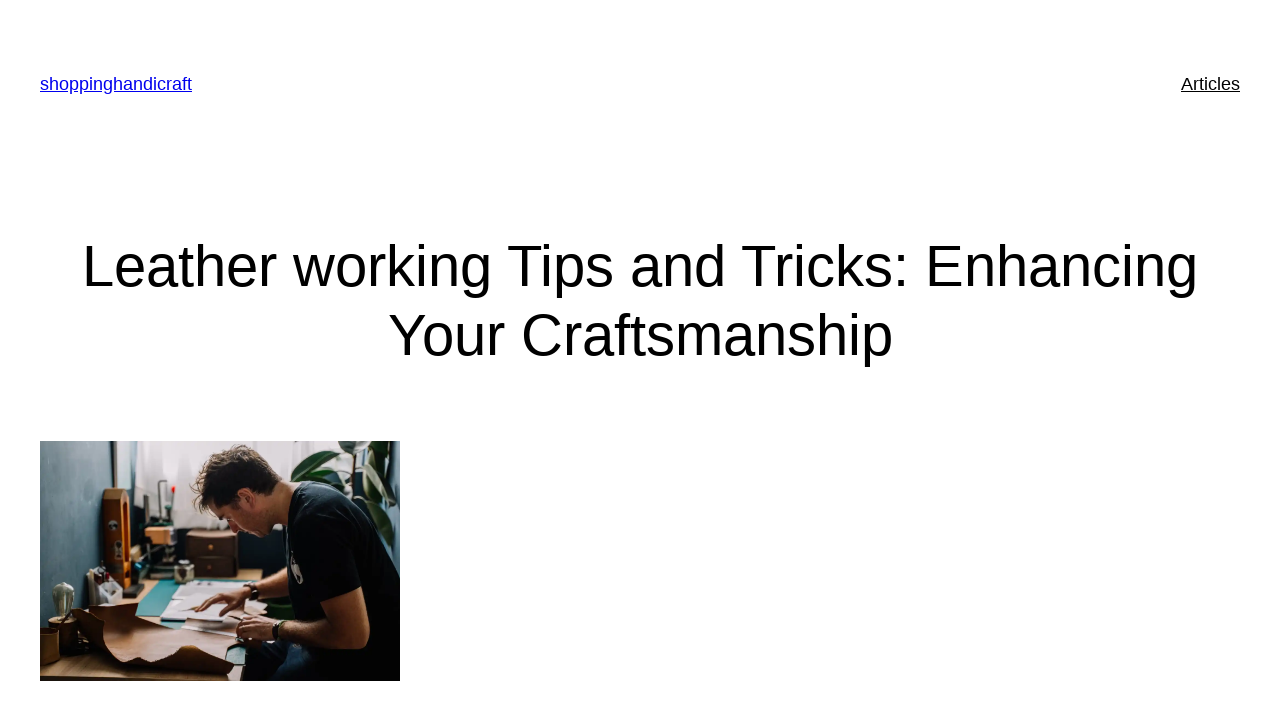

--- FILE ---
content_type: text/html; charset=UTF-8
request_url: https://shoppinghandicraft.com/handicraft-articles/leather-working/leather-working-tips-and-tricks-enhancing-your-craftsmanship/
body_size: 28085
content:
<!DOCTYPE html>
<html lang="en-US" prefix="og: https://ogp.me/ns#">
<head>
	<meta charset="UTF-8" />
	<style id="jetpack-boost-critical-css">@media all{@charset "UTF-8";.wp-block-navigation{--navigation-layout-direction:row;--navigation-layout-wrap:wrap;--navigation-layout-justify:flex-start;--navigation-layout-align:center;position:relative}.wp-block-navigation ul{margin-bottom:0;margin-left:0;margin-top:0;padding-left:0}.wp-block-navigation ul,.wp-block-navigation ul li{list-style:none;padding:0}.wp-block-navigation .wp-block-navigation-item{align-items:center;display:flex;position:relative}.wp-block-navigation .wp-block-navigation-item__content{display:block}.wp-block-navigation .wp-block-navigation-item__content.wp-block-navigation-item__content{color:inherit}.wp-block-navigation:where(:not([class*=has-text-decoration])) a{text-decoration:none}.wp-block-navigation.items-justified-right{--navigation-layout-justify:flex-end}.wp-block-navigation__container,.wp-block-navigation__responsive-close,.wp-block-navigation__responsive-container,.wp-block-navigation__responsive-container-content,.wp-block-navigation__responsive-dialog{gap:inherit}.wp-block-navigation__container{align-items:var(--navigation-layout-align,initial);display:flex;flex-direction:var(--navigation-layout-direction,initial);flex-wrap:var(--navigation-layout-wrap,wrap);justify-content:var(--navigation-layout-justify,initial);list-style:none;margin:0;padding-left:0}.wp-block-navigation__container:only-child{flex-grow:1}.wp-block-navigation__responsive-container{bottom:0;display:none;left:0;position:fixed;right:0;top:0}.wp-block-navigation__responsive-container .wp-block-navigation-link a{color:inherit}.wp-block-navigation__responsive-container .wp-block-navigation__responsive-container-content{align-items:var(--navigation-layout-align,initial);display:flex;flex-direction:var(--navigation-layout-direction,initial);flex-wrap:var(--navigation-layout-wrap,wrap);justify-content:var(--navigation-layout-justify,initial)}.wp-block-navigation__responsive-container:not(.is-menu-open.is-menu-open){background-color:inherit!important;color:inherit!important}@media (min-width:600px){.wp-block-navigation__responsive-container:not(.hidden-by-default):not(.is-menu-open){background-color:inherit;display:block;position:relative;width:100%;z-index:auto}.wp-block-navigation__responsive-container:not(.hidden-by-default):not(.is-menu-open) .wp-block-navigation__responsive-container-close{display:none}}.wp-block-navigation__responsive-container-close,.wp-block-navigation__responsive-container-open{background:0 0;border:none;color:currentColor;margin:0;padding:0;text-transform:inherit;vertical-align:middle}.wp-block-navigation__responsive-container-close svg,.wp-block-navigation__responsive-container-open svg{fill:currentColor;display:block;height:24px;width:24px}.wp-block-navigation__responsive-container-open{display:flex}.wp-block-navigation__responsive-container-open.wp-block-navigation__responsive-container-open.wp-block-navigation__responsive-container-open{font-family:inherit;font-size:inherit;font-weight:inherit}@media (min-width:600px){.wp-block-navigation__responsive-container-open:not(.always-shown){display:none}}.wp-block-navigation__responsive-container-close{position:absolute;right:0;top:0;z-index:2}.wp-block-navigation__responsive-container-close.wp-block-navigation__responsive-container-close.wp-block-navigation__responsive-container-close{font-family:inherit;font-size:inherit;font-weight:inherit}.wp-block-navigation__responsive-close{margin-left:auto;margin-right:auto;max-width:var(--wp--style--global--wide-size,100%);width:100%}.wp-block-navigation__responsive-dialog{position:relative}#likes-other-gravatars{display:none;position:absolute;padding:10px 10px 12px 10px;background-color:#2e4453;border-width:0;box-shadow:0 0 10px #2e4453;box-shadow:0 0 10px rgba(46,68,83,.6);min-width:130px;z-index:1000}#likes-other-gravatars *{line-height:normal}#likes-other-gravatars .likes-text{color:#fff;font-size:12px;padding-bottom:8px}#likes-other-gravatars ul{margin:0;padding:0;text-indent:0;list-style-type:none}#likes-other-gravatars ul.wpl-avatars{overflow:auto;display:block;max-height:190px}.post-likes-widget-placeholder .button{display:none}#likes-other-gravatars{background-color:#2e4453;border-width:0;box-shadow:0 0 10px #2e4453;box-shadow:0 0 10px rgba(46,68,83,.6);display:none;min-width:130px;padding:10px 10px 12px;position:absolute;z-index:1000}#likes-other-gravatars *{line-height:normal}#likes-other-gravatars .likes-text{color:#fff;font-size:12px;padding-bottom:8px}#likes-other-gravatars ul{list-style-type:none;margin:0;padding:0;text-indent:0}#likes-other-gravatars ul.wpl-avatars{display:block;max-height:190px;overflow:auto}.post-likes-widget-placeholder .button{display:none}}@media all{.wp-block-tag-cloud{box-sizing:border-box}.wp-block-tag-cloud a{display:inline-block;margin-right:5px}}</style><meta name="viewport" content="width=device-width, initial-scale=1" />


<!-- Search Engine Optimization by Rank Math - https://rankmath.com/ -->
<meta name="description" content="Mastering the art of leatherworking involves a continuous journey of refinement and learning. With a passion for craftsmanship, every leather artisan seeks to elevate their skills and create exceptional pieces. In this article, we delve into valuable tips and tricks that will enhance your leatherworking endeavors. From selecting the finest materials and tools to mastering cutting and stitching techniques, we explore the nuances that bring out the best in leather creations. Discover the secrets to achieving flawless edge finishing, exquisite tooling designs, and the art of dyeing and coloring for vibrant, long-lasting results. Whether you are a seasoned leatherworker or just starting on this creative path, these insights will undoubtedly elevate your craftsmanship and bring your leather creations to a whole new level of excellence."/>
<meta name="robots" content="index, follow, max-snippet:-1, max-video-preview:-1, max-image-preview:large"/>
<link rel="canonical" href="https://shoppinghandicraft.com/handicraft-articles/leather-working/leather-working-tips-and-tricks-enhancing-your-craftsmanship/" />
<meta property="og:locale" content="en_US" />
<meta property="og:type" content="article" />
<meta property="og:title" content="Leather working Tips and Tricks: Enhancing Your Craftsmanship - shoppinghandicraft" />
<meta property="og:description" content="Mastering the art of leatherworking involves a continuous journey of refinement and learning. With a passion for craftsmanship, every leather artisan seeks to elevate their skills and create exceptional pieces. In this article, we delve into valuable tips and tricks that will enhance your leatherworking endeavors. From selecting the finest materials and tools to mastering cutting and stitching techniques, we explore the nuances that bring out the best in leather creations. Discover the secrets to achieving flawless edge finishing, exquisite tooling designs, and the art of dyeing and coloring for vibrant, long-lasting results. Whether you are a seasoned leatherworker or just starting on this creative path, these insights will undoubtedly elevate your craftsmanship and bring your leather creations to a whole new level of excellence." />
<meta property="og:url" content="https://shoppinghandicraft.com/handicraft-articles/leather-working/leather-working-tips-and-tricks-enhancing-your-craftsmanship/" />
<meta property="article:tag" content="artisan" />
<meta property="article:tag" content="Artistic skills" />
<meta property="article:tag" content="Coloring" />
<meta property="article:tag" content="craftsmanship" />
<meta property="article:tag" content="Creative path" />
<meta property="article:tag" content="cutting" />
<meta property="article:tag" content="Dyeing" />
<meta property="article:tag" content="Edge finishing" />
<meta property="article:tag" content="Excellence" />
<meta property="article:tag" content="Flawless results" />
<meta property="article:tag" content="leather artisans" />
<meta property="article:tag" content="Leather creations" />
<meta property="article:tag" content="Leatherworking" />
<meta property="article:tag" content="Materials" />
<meta property="article:tag" content="stitching" />
<meta property="article:tag" content="Techniques" />
<meta property="article:tag" content="Tips" />
<meta property="article:tag" content="Tooling designs" />
<meta property="article:tag" content="tools" />
<meta property="article:tag" content="Tricks" />
<meta property="article:section" content="Leather working" />
<meta property="og:updated_time" content="2023-07-30T06:53:54+00:00" />
<meta property="og:image" content="https://i0.wp.com/shoppinghandicraft.com/wp-content/uploads/2023/07/pexels-photo-5962642.jpeg" />
<meta property="og:image:secure_url" content="https://i0.wp.com/shoppinghandicraft.com/wp-content/uploads/2023/07/pexels-photo-5962642.jpeg" />
<meta property="og:image:width" content="1880" />
<meta property="og:image:height" content="1253" />
<meta property="og:image:alt" content="a man cutting leather in his workshop" />
<meta property="og:image:type" content="image/jpeg" />
<meta property="article:published_time" content="2023-07-30T06:53:53+00:00" />
<meta property="article:modified_time" content="2023-07-30T06:53:54+00:00" />
<meta name="twitter:card" content="summary_large_image" />
<meta name="twitter:title" content="Leather working Tips and Tricks: Enhancing Your Craftsmanship - shoppinghandicraft" />
<meta name="twitter:description" content="Mastering the art of leatherworking involves a continuous journey of refinement and learning. With a passion for craftsmanship, every leather artisan seeks to elevate their skills and create exceptional pieces. In this article, we delve into valuable tips and tricks that will enhance your leatherworking endeavors. From selecting the finest materials and tools to mastering cutting and stitching techniques, we explore the nuances that bring out the best in leather creations. Discover the secrets to achieving flawless edge finishing, exquisite tooling designs, and the art of dyeing and coloring for vibrant, long-lasting results. Whether you are a seasoned leatherworker or just starting on this creative path, these insights will undoubtedly elevate your craftsmanship and bring your leather creations to a whole new level of excellence." />
<meta name="twitter:image" content="https://i0.wp.com/shoppinghandicraft.com/wp-content/uploads/2023/07/pexels-photo-5962642.jpeg" />
<meta name="twitter:label1" content="Written by" />
<meta name="twitter:data1" content="Dani Davis" />
<meta name="twitter:label2" content="Time to read" />
<meta name="twitter:data2" content="6 minutes" />

<!-- /Rank Math WordPress SEO plugin -->

<title>Leather working Tips and Tricks: Enhancing Your Craftsmanship - shoppinghandicraft</title>
<link rel='dns-prefetch' href='//stats.wp.com' />
<link rel='dns-prefetch' href='//www.googletagmanager.com' />
<link rel='dns-prefetch' href='//i0.wp.com' />
<link rel='dns-prefetch' href='//c0.wp.com' />
<link rel='dns-prefetch' href='//widgets.wp.com' />
<link rel='dns-prefetch' href='//s0.wp.com' />
<link rel='dns-prefetch' href='//0.gravatar.com' />
<link rel='dns-prefetch' href='//1.gravatar.com' />
<link rel='dns-prefetch' href='//2.gravatar.com' />
<link rel='dns-prefetch' href='//jetpack.wordpress.com' />
<link rel='dns-prefetch' href='//public-api.wordpress.com' />
<link rel="alternate" type="application/rss+xml" title="shoppinghandicraft &raquo; Feed" href="https://shoppinghandicraft.com/feed/" />
<link rel="alternate" type="application/rss+xml" title="shoppinghandicraft &raquo; Comments Feed" href="https://shoppinghandicraft.com/comments/feed/" />
<link rel="alternate" type="application/rss+xml" title="shoppinghandicraft &raquo; Leather working Tips and Tricks: Enhancing Your Craftsmanship Comments Feed" href="https://shoppinghandicraft.com/handicraft-articles/leather-working/leather-working-tips-and-tricks-enhancing-your-craftsmanship/feed/" />
<link rel="alternate" title="oEmbed (JSON)" type="application/json+oembed" href="https://shoppinghandicraft.com/wp-json/oembed/1.0/embed?url=https%3A%2F%2Fshoppinghandicraft.com%2Fhandicraft-articles%2Fleather-working%2Fleather-working-tips-and-tricks-enhancing-your-craftsmanship%2F" />
<link rel="alternate" title="oEmbed (XML)" type="text/xml+oembed" href="https://shoppinghandicraft.com/wp-json/oembed/1.0/embed?url=https%3A%2F%2Fshoppinghandicraft.com%2Fhandicraft-articles%2Fleather-working%2Fleather-working-tips-and-tricks-enhancing-your-craftsmanship%2F&#038;format=xml" />
<style type="text/css" media="all">
.wpautoterms-footer{background-color:#ffffff;text-align:center;}
.wpautoterms-footer a{color:#000000;font-family:Arial, sans-serif;font-size:14px;}
.wpautoterms-footer .separator{color:#cccccc;font-family:Arial, sans-serif;font-size:14px;}</style>
<noscript><link rel='stylesheet' id='all-css-a63f2061f5823bec7a426914794b67b1' href='https://shoppinghandicraft.com/_jb_static/??-eJylkNFqwzAMRf9mT3O9lMHah7JPGaqspV5kK1hKi/++ThiUlpYO9iIkc89Blj+NDiUbZfMjT33M6n/IRsDBJwkTk/pCDEbBjaJ2M61Q9dXfccBk4oxKUiffTqkcI5KD3LgSj4C18Ryx+iZo/Bxf0g+FJxGUlKggeVCltsmCXp4dQ5XJ/mPYs+BgB0r00HJ7HI5Dq2qV/87oAQoFCKEubcz9U/QrZvQqGIEdSy96NaxSzE8V82d/+zn7mXbdx3qz7d6367cX3O+6M09Wxw4=' type='text/css' media='all' /></noscript><link rel='stylesheet' id='all-css-a63f2061f5823bec7a426914794b67b1' href='https://shoppinghandicraft.com/_jb_static/??-eJylkNFqwzAMRf9mT3O9lMHah7JPGaqspV5kK1hKi/++ThiUlpYO9iIkc89Blj+NDiUbZfMjT33M6n/IRsDBJwkTk/pCDEbBjaJ2M61Q9dXfccBk4oxKUiffTqkcI5KD3LgSj4C18Ryx+iZo/Bxf0g+FJxGUlKggeVCltsmCXp4dQ5XJ/mPYs+BgB0r00HJ7HI5Dq2qV/87oAQoFCKEubcz9U/QrZvQqGIEdSy96NaxSzE8V82d/+zn7mXbdx3qz7d6367cX3O+6M09Wxw4=' type='text/css' media="not all" data-media="all" onload="this.media=this.dataset.media; delete this.dataset.media; this.removeAttribute( 'onload' );" />
<style id='woocommerce-layout-inline-css'>

	.infinite-scroll .woocommerce-pagination {
		display: none;
	}
/*# sourceURL=woocommerce-layout-inline-css */
</style>
<noscript><link rel='stylesheet' id='only screen and (max-width: 768px)-css-45da2e5bea42b9e39ecbbda267b18ca0' href='https://shoppinghandicraft.com/wp-content/plugins/woocommerce/assets/css/woocommerce-smallscreen.css?m=1695323907' type='text/css' media='only screen and (max-width: 768px)' /></noscript><link rel='stylesheet' id='only screen and (max-width: 768px)-css-45da2e5bea42b9e39ecbbda267b18ca0' href='https://shoppinghandicraft.com/wp-content/plugins/woocommerce/assets/css/woocommerce-smallscreen.css?m=1695323907' type='text/css' media="not all" data-media="only screen and (max-width: 768px)" onload="this.media=this.dataset.media; delete this.dataset.media; this.removeAttribute( 'onload' );" />
<style id='wp-img-auto-sizes-contain-inline-css'>
img:is([sizes=auto i],[sizes^="auto," i]){contain-intrinsic-size:3000px 1500px}
/*# sourceURL=wp-img-auto-sizes-contain-inline-css */
</style>
<style id='wp-block-site-title-inline-css'>
.wp-block-site-title{box-sizing:border-box}.wp-block-site-title :where(a){color:inherit;font-family:inherit;font-size:inherit;font-style:inherit;font-weight:inherit;letter-spacing:inherit;line-height:inherit;text-decoration:inherit}
/*# sourceURL=https://shoppinghandicraft.com/wp-includes/blocks/site-title/style.min.css */
</style>
<style id='wp-block-navigation-link-inline-css'>
.wp-block-navigation .wp-block-navigation-item__label{overflow-wrap:break-word}.wp-block-navigation .wp-block-navigation-item__description{display:none}.link-ui-tools{outline:1px solid #f0f0f0;padding:8px}.link-ui-block-inserter{padding-top:8px}.link-ui-block-inserter__back{margin-left:8px;text-transform:uppercase}
/*# sourceURL=https://shoppinghandicraft.com/wp-includes/blocks/navigation-link/style.min.css */
</style>
<style id='wp-block-navigation-inline-css'>
.wp-block-navigation{position:relative}.wp-block-navigation ul{margin-bottom:0;margin-left:0;margin-top:0;padding-left:0}.wp-block-navigation ul,.wp-block-navigation ul li{list-style:none;padding:0}.wp-block-navigation .wp-block-navigation-item{align-items:center;background-color:inherit;display:flex;position:relative}.wp-block-navigation .wp-block-navigation-item .wp-block-navigation__submenu-container:empty{display:none}.wp-block-navigation .wp-block-navigation-item__content{display:block;z-index:1}.wp-block-navigation .wp-block-navigation-item__content.wp-block-navigation-item__content{color:inherit}.wp-block-navigation.has-text-decoration-underline .wp-block-navigation-item__content,.wp-block-navigation.has-text-decoration-underline .wp-block-navigation-item__content:active,.wp-block-navigation.has-text-decoration-underline .wp-block-navigation-item__content:focus{text-decoration:underline}.wp-block-navigation.has-text-decoration-line-through .wp-block-navigation-item__content,.wp-block-navigation.has-text-decoration-line-through .wp-block-navigation-item__content:active,.wp-block-navigation.has-text-decoration-line-through .wp-block-navigation-item__content:focus{text-decoration:line-through}.wp-block-navigation :where(a),.wp-block-navigation :where(a:active),.wp-block-navigation :where(a:focus){text-decoration:none}.wp-block-navigation .wp-block-navigation__submenu-icon{align-self:center;background-color:inherit;border:none;color:currentColor;display:inline-block;font-size:inherit;height:.6em;line-height:0;margin-left:.25em;padding:0;width:.6em}.wp-block-navigation .wp-block-navigation__submenu-icon svg{display:inline-block;stroke:currentColor;height:inherit;margin-top:.075em;width:inherit}.wp-block-navigation{--navigation-layout-justification-setting:flex-start;--navigation-layout-direction:row;--navigation-layout-wrap:wrap;--navigation-layout-justify:flex-start;--navigation-layout-align:center}.wp-block-navigation.is-vertical{--navigation-layout-direction:column;--navigation-layout-justify:initial;--navigation-layout-align:flex-start}.wp-block-navigation.no-wrap{--navigation-layout-wrap:nowrap}.wp-block-navigation.items-justified-center{--navigation-layout-justification-setting:center;--navigation-layout-justify:center}.wp-block-navigation.items-justified-center.is-vertical{--navigation-layout-align:center}.wp-block-navigation.items-justified-right{--navigation-layout-justification-setting:flex-end;--navigation-layout-justify:flex-end}.wp-block-navigation.items-justified-right.is-vertical{--navigation-layout-align:flex-end}.wp-block-navigation.items-justified-space-between{--navigation-layout-justification-setting:space-between;--navigation-layout-justify:space-between}.wp-block-navigation .has-child .wp-block-navigation__submenu-container{align-items:normal;background-color:inherit;color:inherit;display:flex;flex-direction:column;opacity:0;position:absolute;z-index:2}@media not (prefers-reduced-motion){.wp-block-navigation .has-child .wp-block-navigation__submenu-container{transition:opacity .1s linear}}.wp-block-navigation .has-child .wp-block-navigation__submenu-container{height:0;overflow:hidden;visibility:hidden;width:0}.wp-block-navigation .has-child .wp-block-navigation__submenu-container>.wp-block-navigation-item>.wp-block-navigation-item__content{display:flex;flex-grow:1;padding:.5em 1em}.wp-block-navigation .has-child .wp-block-navigation__submenu-container>.wp-block-navigation-item>.wp-block-navigation-item__content .wp-block-navigation__submenu-icon{margin-left:auto;margin-right:0}.wp-block-navigation .has-child .wp-block-navigation__submenu-container .wp-block-navigation-item__content{margin:0}.wp-block-navigation .has-child .wp-block-navigation__submenu-container{left:-1px;top:100%}@media (min-width:782px){.wp-block-navigation .has-child .wp-block-navigation__submenu-container .wp-block-navigation__submenu-container{left:100%;top:-1px}.wp-block-navigation .has-child .wp-block-navigation__submenu-container .wp-block-navigation__submenu-container:before{background:#0000;content:"";display:block;height:100%;position:absolute;right:100%;width:.5em}.wp-block-navigation .has-child .wp-block-navigation__submenu-container .wp-block-navigation__submenu-icon{margin-right:.25em}.wp-block-navigation .has-child .wp-block-navigation__submenu-container .wp-block-navigation__submenu-icon svg{transform:rotate(-90deg)}}.wp-block-navigation .has-child .wp-block-navigation-submenu__toggle[aria-expanded=true]~.wp-block-navigation__submenu-container,.wp-block-navigation .has-child:not(.open-on-click):hover>.wp-block-navigation__submenu-container,.wp-block-navigation .has-child:not(.open-on-click):not(.open-on-hover-click):focus-within>.wp-block-navigation__submenu-container{height:auto;min-width:200px;opacity:1;overflow:visible;visibility:visible;width:auto}.wp-block-navigation.has-background .has-child .wp-block-navigation__submenu-container{left:0;top:100%}@media (min-width:782px){.wp-block-navigation.has-background .has-child .wp-block-navigation__submenu-container .wp-block-navigation__submenu-container{left:100%;top:0}}.wp-block-navigation-submenu{display:flex;position:relative}.wp-block-navigation-submenu .wp-block-navigation__submenu-icon svg{stroke:currentColor}button.wp-block-navigation-item__content{background-color:initial;border:none;color:currentColor;font-family:inherit;font-size:inherit;font-style:inherit;font-weight:inherit;letter-spacing:inherit;line-height:inherit;text-align:left;text-transform:inherit}.wp-block-navigation-submenu__toggle{cursor:pointer}.wp-block-navigation-submenu__toggle[aria-expanded=true]+.wp-block-navigation__submenu-icon>svg,.wp-block-navigation-submenu__toggle[aria-expanded=true]>svg{transform:rotate(180deg)}.wp-block-navigation-item.open-on-click .wp-block-navigation-submenu__toggle{padding-left:0;padding-right:.85em}.wp-block-navigation-item.open-on-click .wp-block-navigation-submenu__toggle+.wp-block-navigation__submenu-icon{margin-left:-.6em;pointer-events:none}.wp-block-navigation-item.open-on-click button.wp-block-navigation-item__content:not(.wp-block-navigation-submenu__toggle){padding:0}.wp-block-navigation .wp-block-page-list,.wp-block-navigation__container,.wp-block-navigation__responsive-close,.wp-block-navigation__responsive-container,.wp-block-navigation__responsive-container-content,.wp-block-navigation__responsive-dialog{gap:inherit}:where(.wp-block-navigation.has-background .wp-block-navigation-item a:not(.wp-element-button)),:where(.wp-block-navigation.has-background .wp-block-navigation-submenu a:not(.wp-element-button)){padding:.5em 1em}:where(.wp-block-navigation .wp-block-navigation__submenu-container .wp-block-navigation-item a:not(.wp-element-button)),:where(.wp-block-navigation .wp-block-navigation__submenu-container .wp-block-navigation-submenu a:not(.wp-element-button)),:where(.wp-block-navigation .wp-block-navigation__submenu-container .wp-block-navigation-submenu button.wp-block-navigation-item__content),:where(.wp-block-navigation .wp-block-navigation__submenu-container .wp-block-pages-list__item button.wp-block-navigation-item__content){padding:.5em 1em}.wp-block-navigation.items-justified-right .wp-block-navigation__container .has-child .wp-block-navigation__submenu-container,.wp-block-navigation.items-justified-right .wp-block-page-list>.has-child .wp-block-navigation__submenu-container,.wp-block-navigation.items-justified-space-between .wp-block-page-list>.has-child:last-child .wp-block-navigation__submenu-container,.wp-block-navigation.items-justified-space-between>.wp-block-navigation__container>.has-child:last-child .wp-block-navigation__submenu-container{left:auto;right:0}.wp-block-navigation.items-justified-right .wp-block-navigation__container .has-child .wp-block-navigation__submenu-container .wp-block-navigation__submenu-container,.wp-block-navigation.items-justified-right .wp-block-page-list>.has-child .wp-block-navigation__submenu-container .wp-block-navigation__submenu-container,.wp-block-navigation.items-justified-space-between .wp-block-page-list>.has-child:last-child .wp-block-navigation__submenu-container .wp-block-navigation__submenu-container,.wp-block-navigation.items-justified-space-between>.wp-block-navigation__container>.has-child:last-child .wp-block-navigation__submenu-container .wp-block-navigation__submenu-container{left:-1px;right:-1px}@media (min-width:782px){.wp-block-navigation.items-justified-right .wp-block-navigation__container .has-child .wp-block-navigation__submenu-container .wp-block-navigation__submenu-container,.wp-block-navigation.items-justified-right .wp-block-page-list>.has-child .wp-block-navigation__submenu-container .wp-block-navigation__submenu-container,.wp-block-navigation.items-justified-space-between .wp-block-page-list>.has-child:last-child .wp-block-navigation__submenu-container .wp-block-navigation__submenu-container,.wp-block-navigation.items-justified-space-between>.wp-block-navigation__container>.has-child:last-child .wp-block-navigation__submenu-container .wp-block-navigation__submenu-container{left:auto;right:100%}}.wp-block-navigation:not(.has-background) .wp-block-navigation__submenu-container{background-color:#fff;border:1px solid #00000026}.wp-block-navigation.has-background .wp-block-navigation__submenu-container{background-color:inherit}.wp-block-navigation:not(.has-text-color) .wp-block-navigation__submenu-container{color:#000}.wp-block-navigation__container{align-items:var(--navigation-layout-align,initial);display:flex;flex-direction:var(--navigation-layout-direction,initial);flex-wrap:var(--navigation-layout-wrap,wrap);justify-content:var(--navigation-layout-justify,initial);list-style:none;margin:0;padding-left:0}.wp-block-navigation__container .is-responsive{display:none}.wp-block-navigation__container:only-child,.wp-block-page-list:only-child{flex-grow:1}@keyframes overlay-menu__fade-in-animation{0%{opacity:0;transform:translateY(.5em)}to{opacity:1;transform:translateY(0)}}.wp-block-navigation__responsive-container{bottom:0;display:none;left:0;position:fixed;right:0;top:0}.wp-block-navigation__responsive-container :where(.wp-block-navigation-item a){color:inherit}.wp-block-navigation__responsive-container .wp-block-navigation__responsive-container-content{align-items:var(--navigation-layout-align,initial);display:flex;flex-direction:var(--navigation-layout-direction,initial);flex-wrap:var(--navigation-layout-wrap,wrap);justify-content:var(--navigation-layout-justify,initial)}.wp-block-navigation__responsive-container:not(.is-menu-open.is-menu-open){background-color:inherit!important;color:inherit!important}.wp-block-navigation__responsive-container.is-menu-open{background-color:inherit;display:flex;flex-direction:column}@media not (prefers-reduced-motion){.wp-block-navigation__responsive-container.is-menu-open{animation:overlay-menu__fade-in-animation .1s ease-out;animation-fill-mode:forwards}}.wp-block-navigation__responsive-container.is-menu-open{overflow:auto;padding:clamp(1rem,var(--wp--style--root--padding-top),20rem) clamp(1rem,var(--wp--style--root--padding-right),20rem) clamp(1rem,var(--wp--style--root--padding-bottom),20rem) clamp(1rem,var(--wp--style--root--padding-left),20rem);z-index:100000}.wp-block-navigation__responsive-container.is-menu-open .wp-block-navigation__responsive-container-content{align-items:var(--navigation-layout-justification-setting,inherit);display:flex;flex-direction:column;flex-wrap:nowrap;overflow:visible;padding-top:calc(2rem + 24px)}.wp-block-navigation__responsive-container.is-menu-open .wp-block-navigation__responsive-container-content,.wp-block-navigation__responsive-container.is-menu-open .wp-block-navigation__responsive-container-content .wp-block-navigation__container,.wp-block-navigation__responsive-container.is-menu-open .wp-block-navigation__responsive-container-content .wp-block-page-list{justify-content:flex-start}.wp-block-navigation__responsive-container.is-menu-open .wp-block-navigation__responsive-container-content .wp-block-navigation__submenu-icon{display:none}.wp-block-navigation__responsive-container.is-menu-open .wp-block-navigation__responsive-container-content .has-child .wp-block-navigation__submenu-container{border:none;height:auto;min-width:200px;opacity:1;overflow:initial;padding-left:2rem;padding-right:2rem;position:static;visibility:visible;width:auto}.wp-block-navigation__responsive-container.is-menu-open .wp-block-navigation__responsive-container-content .wp-block-navigation__container,.wp-block-navigation__responsive-container.is-menu-open .wp-block-navigation__responsive-container-content .wp-block-navigation__submenu-container{gap:inherit}.wp-block-navigation__responsive-container.is-menu-open .wp-block-navigation__responsive-container-content .wp-block-navigation__submenu-container{padding-top:var(--wp--style--block-gap,2em)}.wp-block-navigation__responsive-container.is-menu-open .wp-block-navigation__responsive-container-content .wp-block-navigation-item__content{padding:0}.wp-block-navigation__responsive-container.is-menu-open .wp-block-navigation__responsive-container-content .wp-block-navigation-item,.wp-block-navigation__responsive-container.is-menu-open .wp-block-navigation__responsive-container-content .wp-block-navigation__container,.wp-block-navigation__responsive-container.is-menu-open .wp-block-navigation__responsive-container-content .wp-block-page-list{align-items:var(--navigation-layout-justification-setting,initial);display:flex;flex-direction:column}.wp-block-navigation__responsive-container.is-menu-open .wp-block-navigation-item,.wp-block-navigation__responsive-container.is-menu-open .wp-block-navigation-item .wp-block-navigation__submenu-container,.wp-block-navigation__responsive-container.is-menu-open .wp-block-navigation__container,.wp-block-navigation__responsive-container.is-menu-open .wp-block-page-list{background:#0000!important;color:inherit!important}.wp-block-navigation__responsive-container.is-menu-open .wp-block-navigation__submenu-container.wp-block-navigation__submenu-container.wp-block-navigation__submenu-container.wp-block-navigation__submenu-container{left:auto;right:auto}@media (min-width:600px){.wp-block-navigation__responsive-container:not(.hidden-by-default):not(.is-menu-open){background-color:inherit;display:block;position:relative;width:100%;z-index:auto}.wp-block-navigation__responsive-container:not(.hidden-by-default):not(.is-menu-open) .wp-block-navigation__responsive-container-close{display:none}.wp-block-navigation__responsive-container.is-menu-open .wp-block-navigation__submenu-container.wp-block-navigation__submenu-container.wp-block-navigation__submenu-container.wp-block-navigation__submenu-container{left:0}}.wp-block-navigation:not(.has-background) .wp-block-navigation__responsive-container.is-menu-open{background-color:#fff}.wp-block-navigation:not(.has-text-color) .wp-block-navigation__responsive-container.is-menu-open{color:#000}.wp-block-navigation__toggle_button_label{font-size:1rem;font-weight:700}.wp-block-navigation__responsive-container-close,.wp-block-navigation__responsive-container-open{background:#0000;border:none;color:currentColor;cursor:pointer;margin:0;padding:0;text-transform:inherit;vertical-align:middle}.wp-block-navigation__responsive-container-close svg,.wp-block-navigation__responsive-container-open svg{fill:currentColor;display:block;height:24px;pointer-events:none;width:24px}.wp-block-navigation__responsive-container-open{display:flex}.wp-block-navigation__responsive-container-open.wp-block-navigation__responsive-container-open.wp-block-navigation__responsive-container-open{font-family:inherit;font-size:inherit;font-weight:inherit}@media (min-width:600px){.wp-block-navigation__responsive-container-open:not(.always-shown){display:none}}.wp-block-navigation__responsive-container-close{position:absolute;right:0;top:0;z-index:2}.wp-block-navigation__responsive-container-close.wp-block-navigation__responsive-container-close.wp-block-navigation__responsive-container-close{font-family:inherit;font-size:inherit;font-weight:inherit}.wp-block-navigation__responsive-close{width:100%}.has-modal-open .wp-block-navigation__responsive-close{margin-left:auto;margin-right:auto;max-width:var(--wp--style--global--wide-size,100%)}.wp-block-navigation__responsive-close:focus{outline:none}.is-menu-open .wp-block-navigation__responsive-close,.is-menu-open .wp-block-navigation__responsive-container-content,.is-menu-open .wp-block-navigation__responsive-dialog{box-sizing:border-box}.wp-block-navigation__responsive-dialog{position:relative}.has-modal-open .admin-bar .is-menu-open .wp-block-navigation__responsive-dialog{margin-top:46px}@media (min-width:782px){.has-modal-open .admin-bar .is-menu-open .wp-block-navigation__responsive-dialog{margin-top:32px}}html.has-modal-open{overflow:hidden}
/*# sourceURL=https://shoppinghandicraft.com/wp-includes/blocks/navigation/style.min.css */
</style>
<style id='wp-block-group-inline-css'>
.wp-block-group{box-sizing:border-box}:where(.wp-block-group.wp-block-group-is-layout-constrained){position:relative}
/*# sourceURL=https://shoppinghandicraft.com/wp-includes/blocks/group/style.min.css */
</style>
<style id='wp-block-post-title-inline-css'>
.wp-block-post-title{box-sizing:border-box;word-break:break-word}.wp-block-post-title :where(a){display:inline-block;font-family:inherit;font-size:inherit;font-style:inherit;font-weight:inherit;letter-spacing:inherit;line-height:inherit;text-decoration:inherit}
/*# sourceURL=https://shoppinghandicraft.com/wp-includes/blocks/post-title/style.min.css */
</style>
<style id='wp-block-paragraph-inline-css'>
.is-small-text{font-size:.875em}.is-regular-text{font-size:1em}.is-large-text{font-size:2.25em}.is-larger-text{font-size:3em}.has-drop-cap:not(:focus):first-letter{float:left;font-size:8.4em;font-style:normal;font-weight:100;line-height:.68;margin:.05em .1em 0 0;text-transform:uppercase}body.rtl .has-drop-cap:not(:focus):first-letter{float:none;margin-left:.1em}p.has-drop-cap.has-background{overflow:hidden}:root :where(p.has-background){padding:1.25em 2.375em}:where(p.has-text-color:not(.has-link-color)) a{color:inherit}p.has-text-align-left[style*="writing-mode:vertical-lr"],p.has-text-align-right[style*="writing-mode:vertical-rl"]{rotate:180deg}
/*# sourceURL=https://shoppinghandicraft.com/wp-includes/blocks/paragraph/style.min.css */
</style>
<style id='wp-block-post-featured-image-inline-css'>
.wp-block-post-featured-image{margin-left:0;margin-right:0}.wp-block-post-featured-image a{display:block;height:100%}.wp-block-post-featured-image :where(img){box-sizing:border-box;height:auto;max-width:100%;vertical-align:bottom;width:100%}.wp-block-post-featured-image.alignfull img,.wp-block-post-featured-image.alignwide img{width:100%}.wp-block-post-featured-image .wp-block-post-featured-image__overlay.has-background-dim{background-color:#000;inset:0;position:absolute}.wp-block-post-featured-image{position:relative}.wp-block-post-featured-image .wp-block-post-featured-image__overlay.has-background-gradient{background-color:initial}.wp-block-post-featured-image .wp-block-post-featured-image__overlay.has-background-dim-0{opacity:0}.wp-block-post-featured-image .wp-block-post-featured-image__overlay.has-background-dim-10{opacity:.1}.wp-block-post-featured-image .wp-block-post-featured-image__overlay.has-background-dim-20{opacity:.2}.wp-block-post-featured-image .wp-block-post-featured-image__overlay.has-background-dim-30{opacity:.3}.wp-block-post-featured-image .wp-block-post-featured-image__overlay.has-background-dim-40{opacity:.4}.wp-block-post-featured-image .wp-block-post-featured-image__overlay.has-background-dim-50{opacity:.5}.wp-block-post-featured-image .wp-block-post-featured-image__overlay.has-background-dim-60{opacity:.6}.wp-block-post-featured-image .wp-block-post-featured-image__overlay.has-background-dim-70{opacity:.7}.wp-block-post-featured-image .wp-block-post-featured-image__overlay.has-background-dim-80{opacity:.8}.wp-block-post-featured-image .wp-block-post-featured-image__overlay.has-background-dim-90{opacity:.9}.wp-block-post-featured-image .wp-block-post-featured-image__overlay.has-background-dim-100{opacity:1}.wp-block-post-featured-image:where(.alignleft,.alignright){width:100%}
/*# sourceURL=https://shoppinghandicraft.com/wp-includes/blocks/post-featured-image/style.min.css */
</style>
<style id='wp-block-heading-inline-css'>
h1:where(.wp-block-heading).has-background,h2:where(.wp-block-heading).has-background,h3:where(.wp-block-heading).has-background,h4:where(.wp-block-heading).has-background,h5:where(.wp-block-heading).has-background,h6:where(.wp-block-heading).has-background{padding:1.25em 2.375em}h1.has-text-align-left[style*=writing-mode]:where([style*=vertical-lr]),h1.has-text-align-right[style*=writing-mode]:where([style*=vertical-rl]),h2.has-text-align-left[style*=writing-mode]:where([style*=vertical-lr]),h2.has-text-align-right[style*=writing-mode]:where([style*=vertical-rl]),h3.has-text-align-left[style*=writing-mode]:where([style*=vertical-lr]),h3.has-text-align-right[style*=writing-mode]:where([style*=vertical-rl]),h4.has-text-align-left[style*=writing-mode]:where([style*=vertical-lr]),h4.has-text-align-right[style*=writing-mode]:where([style*=vertical-rl]),h5.has-text-align-left[style*=writing-mode]:where([style*=vertical-lr]),h5.has-text-align-right[style*=writing-mode]:where([style*=vertical-rl]),h6.has-text-align-left[style*=writing-mode]:where([style*=vertical-lr]),h6.has-text-align-right[style*=writing-mode]:where([style*=vertical-rl]){rotate:180deg}
/*# sourceURL=https://shoppinghandicraft.com/wp-includes/blocks/heading/style.min.css */
</style>
<style id='wp-block-list-inline-css'>
ol,ul{box-sizing:border-box}:root :where(.wp-block-list.has-background){padding:1.25em 2.375em}
/*# sourceURL=https://shoppinghandicraft.com/wp-includes/blocks/list/style.min.css */
</style>
<style id='wp-block-post-content-inline-css'>
.wp-block-post-content{display:flow-root}
/*# sourceURL=https://shoppinghandicraft.com/wp-includes/blocks/post-content/style.min.css */
</style>
<style id='wp-block-tag-cloud-inline-css'>
.wp-block-tag-cloud{box-sizing:border-box}.wp-block-tag-cloud.aligncenter{justify-content:center;text-align:center}.wp-block-tag-cloud a{display:inline-block;margin-right:5px}.wp-block-tag-cloud span{display:inline-block;margin-left:5px;text-decoration:none}:root :where(.wp-block-tag-cloud.is-style-outline){display:flex;flex-wrap:wrap;gap:1ch}:root :where(.wp-block-tag-cloud.is-style-outline a){border:1px solid;font-size:unset!important;margin-right:0;padding:1ch 2ch;text-decoration:none!important}
/*# sourceURL=https://shoppinghandicraft.com/wp-includes/blocks/tag-cloud/style.min.css */
</style>
<style id='wp-block-search-inline-css'>
.wp-block-search__button{margin-left:10px;word-break:normal}.wp-block-search__button.has-icon{line-height:0}.wp-block-search__button svg{height:1.25em;min-height:24px;min-width:24px;width:1.25em;fill:currentColor;vertical-align:text-bottom}:where(.wp-block-search__button){border:1px solid #ccc;padding:6px 10px}.wp-block-search__inside-wrapper{display:flex;flex:auto;flex-wrap:nowrap;max-width:100%}.wp-block-search__label{width:100%}.wp-block-search.wp-block-search__button-only .wp-block-search__button{box-sizing:border-box;display:flex;flex-shrink:0;justify-content:center;margin-left:0;max-width:100%}.wp-block-search.wp-block-search__button-only .wp-block-search__inside-wrapper{min-width:0!important;transition-property:width}.wp-block-search.wp-block-search__button-only .wp-block-search__input{flex-basis:100%;transition-duration:.3s}.wp-block-search.wp-block-search__button-only.wp-block-search__searchfield-hidden,.wp-block-search.wp-block-search__button-only.wp-block-search__searchfield-hidden .wp-block-search__inside-wrapper{overflow:hidden}.wp-block-search.wp-block-search__button-only.wp-block-search__searchfield-hidden .wp-block-search__input{border-left-width:0!important;border-right-width:0!important;flex-basis:0;flex-grow:0;margin:0;min-width:0!important;padding-left:0!important;padding-right:0!important;width:0!important}:where(.wp-block-search__input){appearance:none;border:1px solid #949494;flex-grow:1;font-family:inherit;font-size:inherit;font-style:inherit;font-weight:inherit;letter-spacing:inherit;line-height:inherit;margin-left:0;margin-right:0;min-width:3rem;padding:8px;text-decoration:unset!important;text-transform:inherit}:where(.wp-block-search__button-inside .wp-block-search__inside-wrapper){background-color:#fff;border:1px solid #949494;box-sizing:border-box;padding:4px}:where(.wp-block-search__button-inside .wp-block-search__inside-wrapper) .wp-block-search__input{border:none;border-radius:0;padding:0 4px}:where(.wp-block-search__button-inside .wp-block-search__inside-wrapper) .wp-block-search__input:focus{outline:none}:where(.wp-block-search__button-inside .wp-block-search__inside-wrapper) :where(.wp-block-search__button){padding:4px 8px}.wp-block-search.aligncenter .wp-block-search__inside-wrapper{margin:auto}.wp-block[data-align=right] .wp-block-search.wp-block-search__button-only .wp-block-search__inside-wrapper{float:right}
/*# sourceURL=https://shoppinghandicraft.com/wp-includes/blocks/search/style.min.css */
</style>
<style id='wp-emoji-styles-inline-css'>

	img.wp-smiley, img.emoji {
		display: inline !important;
		border: none !important;
		box-shadow: none !important;
		height: 1em !important;
		width: 1em !important;
		margin: 0 0.07em !important;
		vertical-align: -0.1em !important;
		background: none !important;
		padding: 0 !important;
	}
/*# sourceURL=wp-emoji-styles-inline-css */
</style>
<style id='wp-block-library-inline-css'>
:root{--wp-block-synced-color:#7a00df;--wp-block-synced-color--rgb:122,0,223;--wp-bound-block-color:var(--wp-block-synced-color);--wp-editor-canvas-background:#ddd;--wp-admin-theme-color:#007cba;--wp-admin-theme-color--rgb:0,124,186;--wp-admin-theme-color-darker-10:#006ba1;--wp-admin-theme-color-darker-10--rgb:0,107,160.5;--wp-admin-theme-color-darker-20:#005a87;--wp-admin-theme-color-darker-20--rgb:0,90,135;--wp-admin-border-width-focus:2px}@media (min-resolution:192dpi){:root{--wp-admin-border-width-focus:1.5px}}.wp-element-button{cursor:pointer}:root .has-very-light-gray-background-color{background-color:#eee}:root .has-very-dark-gray-background-color{background-color:#313131}:root .has-very-light-gray-color{color:#eee}:root .has-very-dark-gray-color{color:#313131}:root .has-vivid-green-cyan-to-vivid-cyan-blue-gradient-background{background:linear-gradient(135deg,#00d084,#0693e3)}:root .has-purple-crush-gradient-background{background:linear-gradient(135deg,#34e2e4,#4721fb 50%,#ab1dfe)}:root .has-hazy-dawn-gradient-background{background:linear-gradient(135deg,#faaca8,#dad0ec)}:root .has-subdued-olive-gradient-background{background:linear-gradient(135deg,#fafae1,#67a671)}:root .has-atomic-cream-gradient-background{background:linear-gradient(135deg,#fdd79a,#004a59)}:root .has-nightshade-gradient-background{background:linear-gradient(135deg,#330968,#31cdcf)}:root .has-midnight-gradient-background{background:linear-gradient(135deg,#020381,#2874fc)}:root{--wp--preset--font-size--normal:16px;--wp--preset--font-size--huge:42px}.has-regular-font-size{font-size:1em}.has-larger-font-size{font-size:2.625em}.has-normal-font-size{font-size:var(--wp--preset--font-size--normal)}.has-huge-font-size{font-size:var(--wp--preset--font-size--huge)}.has-text-align-center{text-align:center}.has-text-align-left{text-align:left}.has-text-align-right{text-align:right}.has-fit-text{white-space:nowrap!important}#end-resizable-editor-section{display:none}.aligncenter{clear:both}.items-justified-left{justify-content:flex-start}.items-justified-center{justify-content:center}.items-justified-right{justify-content:flex-end}.items-justified-space-between{justify-content:space-between}.screen-reader-text{border:0;clip-path:inset(50%);height:1px;margin:-1px;overflow:hidden;padding:0;position:absolute;width:1px;word-wrap:normal!important}.screen-reader-text:focus{background-color:#ddd;clip-path:none;color:#444;display:block;font-size:1em;height:auto;left:5px;line-height:normal;padding:15px 23px 14px;text-decoration:none;top:5px;width:auto;z-index:100000}html :where(.has-border-color){border-style:solid}html :where([style*=border-top-color]){border-top-style:solid}html :where([style*=border-right-color]){border-right-style:solid}html :where([style*=border-bottom-color]){border-bottom-style:solid}html :where([style*=border-left-color]){border-left-style:solid}html :where([style*=border-width]){border-style:solid}html :where([style*=border-top-width]){border-top-style:solid}html :where([style*=border-right-width]){border-right-style:solid}html :where([style*=border-bottom-width]){border-bottom-style:solid}html :where([style*=border-left-width]){border-left-style:solid}html :where(img[class*=wp-image-]){height:auto;max-width:100%}:where(figure){margin:0 0 1em}html :where(.is-position-sticky){--wp-admin--admin-bar--position-offset:var(--wp-admin--admin-bar--height,0px)}@media screen and (max-width:600px){html :where(.is-position-sticky){--wp-admin--admin-bar--position-offset:0px}}
.has-text-align-justify{text-align:justify;}
/*# sourceURL=wp-block-library-inline-css */
</style>
<style id='global-styles-inline-css'>
:root{--wp--preset--aspect-ratio--square: 1;--wp--preset--aspect-ratio--4-3: 4/3;--wp--preset--aspect-ratio--3-4: 3/4;--wp--preset--aspect-ratio--3-2: 3/2;--wp--preset--aspect-ratio--2-3: 2/3;--wp--preset--aspect-ratio--16-9: 16/9;--wp--preset--aspect-ratio--9-16: 9/16;--wp--preset--color--black: #000000;--wp--preset--color--cyan-bluish-gray: #abb8c3;--wp--preset--color--white: #ffffff;--wp--preset--color--pale-pink: #f78da7;--wp--preset--color--vivid-red: #cf2e2e;--wp--preset--color--luminous-vivid-orange: #ff6900;--wp--preset--color--luminous-vivid-amber: #fcb900;--wp--preset--color--light-green-cyan: #7bdcb5;--wp--preset--color--vivid-green-cyan: #00d084;--wp--preset--color--pale-cyan-blue: #8ed1fc;--wp--preset--color--vivid-cyan-blue: #0693e3;--wp--preset--color--vivid-purple: #9b51e0;--wp--preset--color--base: #ffffff;--wp--preset--color--contrast: #000000;--wp--preset--color--primary: #9DFF20;--wp--preset--color--secondary: #345C00;--wp--preset--color--tertiary: #F6F6F6;--wp--preset--gradient--vivid-cyan-blue-to-vivid-purple: linear-gradient(135deg,rgb(6,147,227) 0%,rgb(155,81,224) 100%);--wp--preset--gradient--light-green-cyan-to-vivid-green-cyan: linear-gradient(135deg,rgb(122,220,180) 0%,rgb(0,208,130) 100%);--wp--preset--gradient--luminous-vivid-amber-to-luminous-vivid-orange: linear-gradient(135deg,rgb(252,185,0) 0%,rgb(255,105,0) 100%);--wp--preset--gradient--luminous-vivid-orange-to-vivid-red: linear-gradient(135deg,rgb(255,105,0) 0%,rgb(207,46,46) 100%);--wp--preset--gradient--very-light-gray-to-cyan-bluish-gray: linear-gradient(135deg,rgb(238,238,238) 0%,rgb(169,184,195) 100%);--wp--preset--gradient--cool-to-warm-spectrum: linear-gradient(135deg,rgb(74,234,220) 0%,rgb(151,120,209) 20%,rgb(207,42,186) 40%,rgb(238,44,130) 60%,rgb(251,105,98) 80%,rgb(254,248,76) 100%);--wp--preset--gradient--blush-light-purple: linear-gradient(135deg,rgb(255,206,236) 0%,rgb(152,150,240) 100%);--wp--preset--gradient--blush-bordeaux: linear-gradient(135deg,rgb(254,205,165) 0%,rgb(254,45,45) 50%,rgb(107,0,62) 100%);--wp--preset--gradient--luminous-dusk: linear-gradient(135deg,rgb(255,203,112) 0%,rgb(199,81,192) 50%,rgb(65,88,208) 100%);--wp--preset--gradient--pale-ocean: linear-gradient(135deg,rgb(255,245,203) 0%,rgb(182,227,212) 50%,rgb(51,167,181) 100%);--wp--preset--gradient--electric-grass: linear-gradient(135deg,rgb(202,248,128) 0%,rgb(113,206,126) 100%);--wp--preset--gradient--midnight: linear-gradient(135deg,rgb(2,3,129) 0%,rgb(40,116,252) 100%);--wp--preset--font-size--small: clamp(0.875rem, 0.875rem + ((1vw - 0.2rem) * 0.227), 1rem);--wp--preset--font-size--medium: clamp(1rem, 1rem + ((1vw - 0.2rem) * 0.227), 1.125rem);--wp--preset--font-size--large: clamp(1.75rem, 1.75rem + ((1vw - 0.2rem) * 0.227), 1.875rem);--wp--preset--font-size--x-large: 2.25rem;--wp--preset--font-size--xx-large: clamp(4rem, 4rem + ((1vw - 0.2rem) * 10.909), 10rem);--wp--preset--font-family--dm-sans: "DM Sans", sans-serif;--wp--preset--font-family--ibm-plex-mono: 'IBM Plex Mono', monospace;--wp--preset--font-family--inter: "Inter", sans-serif;--wp--preset--font-family--system-font: -apple-system,BlinkMacSystemFont,"Segoe UI",Roboto,Oxygen-Sans,Ubuntu,Cantarell,"Helvetica Neue",sans-serif;--wp--preset--font-family--source-serif-pro: "Source Serif Pro", serif;--wp--preset--spacing--20: 0.44rem;--wp--preset--spacing--30: clamp(1.5rem, 5vw, 2rem);--wp--preset--spacing--40: clamp(1.8rem, 1.8rem + ((1vw - 0.48rem) * 2.885), 3rem);--wp--preset--spacing--50: clamp(2.5rem, 8vw, 4.5rem);--wp--preset--spacing--60: clamp(3.75rem, 10vw, 7rem);--wp--preset--spacing--70: clamp(5rem, 5.25rem + ((1vw - 0.48rem) * 9.096), 8rem);--wp--preset--spacing--80: clamp(7rem, 14vw, 11rem);--wp--preset--shadow--natural: 6px 6px 9px rgba(0, 0, 0, 0.2);--wp--preset--shadow--deep: 12px 12px 50px rgba(0, 0, 0, 0.4);--wp--preset--shadow--sharp: 6px 6px 0px rgba(0, 0, 0, 0.2);--wp--preset--shadow--outlined: 6px 6px 0px -3px rgb(255, 255, 255), 6px 6px rgb(0, 0, 0);--wp--preset--shadow--crisp: 6px 6px 0px rgb(0, 0, 0);}:root { --wp--style--global--content-size: 650px;--wp--style--global--wide-size: 1200px; }:where(body) { margin: 0; }.wp-site-blocks { padding-top: var(--wp--style--root--padding-top); padding-bottom: var(--wp--style--root--padding-bottom); }.has-global-padding { padding-right: var(--wp--style--root--padding-right); padding-left: var(--wp--style--root--padding-left); }.has-global-padding > .alignfull { margin-right: calc(var(--wp--style--root--padding-right) * -1); margin-left: calc(var(--wp--style--root--padding-left) * -1); }.has-global-padding :where(:not(.alignfull.is-layout-flow) > .has-global-padding:not(.wp-block-block, .alignfull)) { padding-right: 0; padding-left: 0; }.has-global-padding :where(:not(.alignfull.is-layout-flow) > .has-global-padding:not(.wp-block-block, .alignfull)) > .alignfull { margin-left: 0; margin-right: 0; }.wp-site-blocks > .alignleft { float: left; margin-right: 2em; }.wp-site-blocks > .alignright { float: right; margin-left: 2em; }.wp-site-blocks > .aligncenter { justify-content: center; margin-left: auto; margin-right: auto; }:where(.wp-site-blocks) > * { margin-block-start: 1.5rem; margin-block-end: 0; }:where(.wp-site-blocks) > :first-child { margin-block-start: 0; }:where(.wp-site-blocks) > :last-child { margin-block-end: 0; }:root { --wp--style--block-gap: 1.5rem; }:root :where(.is-layout-flow) > :first-child{margin-block-start: 0;}:root :where(.is-layout-flow) > :last-child{margin-block-end: 0;}:root :where(.is-layout-flow) > *{margin-block-start: 1.5rem;margin-block-end: 0;}:root :where(.is-layout-constrained) > :first-child{margin-block-start: 0;}:root :where(.is-layout-constrained) > :last-child{margin-block-end: 0;}:root :where(.is-layout-constrained) > *{margin-block-start: 1.5rem;margin-block-end: 0;}:root :where(.is-layout-flex){gap: 1.5rem;}:root :where(.is-layout-grid){gap: 1.5rem;}.is-layout-flow > .alignleft{float: left;margin-inline-start: 0;margin-inline-end: 2em;}.is-layout-flow > .alignright{float: right;margin-inline-start: 2em;margin-inline-end: 0;}.is-layout-flow > .aligncenter{margin-left: auto !important;margin-right: auto !important;}.is-layout-constrained > .alignleft{float: left;margin-inline-start: 0;margin-inline-end: 2em;}.is-layout-constrained > .alignright{float: right;margin-inline-start: 2em;margin-inline-end: 0;}.is-layout-constrained > .aligncenter{margin-left: auto !important;margin-right: auto !important;}.is-layout-constrained > :where(:not(.alignleft):not(.alignright):not(.alignfull)){max-width: var(--wp--style--global--content-size);margin-left: auto !important;margin-right: auto !important;}.is-layout-constrained > .alignwide{max-width: var(--wp--style--global--wide-size);}body .is-layout-flex{display: flex;}.is-layout-flex{flex-wrap: wrap;align-items: center;}.is-layout-flex > :is(*, div){margin: 0;}body .is-layout-grid{display: grid;}.is-layout-grid > :is(*, div){margin: 0;}body{background-color: var(--wp--preset--color--base);color: var(--wp--preset--color--contrast);font-family: var(--wp--preset--font-family--system-font);font-size: var(--wp--preset--font-size--medium);line-height: 1.6;--wp--style--root--padding-top: var(--wp--preset--spacing--40);--wp--style--root--padding-right: var(--wp--preset--spacing--30);--wp--style--root--padding-bottom: var(--wp--preset--spacing--40);--wp--style--root--padding-left: var(--wp--preset--spacing--30);}a:where(:not(.wp-element-button)){color: var(--wp--preset--color--contrast);text-decoration: underline;}:root :where(a:where(:not(.wp-element-button)):hover){text-decoration: none;}:root :where(a:where(:not(.wp-element-button)):focus){text-decoration: underline dashed;}:root :where(a:where(:not(.wp-element-button)):active){color: var(--wp--preset--color--secondary);text-decoration: none;}h1, h2, h3, h4, h5, h6{font-weight: 400;line-height: 1.4;}h1{font-size: clamp(2.032rem, 2.032rem + ((1vw - 0.2rem) * 2.896), 3.625rem);line-height: 1.2;}h2{font-size: clamp(2.625rem, calc(2.625rem + ((1vw - 0.48rem) * 8.4135)), 3.25rem);line-height: 1.2;}h3{font-size: var(--wp--preset--font-size--x-large);}h4{font-size: var(--wp--preset--font-size--large);}h5{font-size: var(--wp--preset--font-size--medium);font-weight: 700;text-transform: uppercase;}h6{font-size: var(--wp--preset--font-size--medium);text-transform: uppercase;}:root :where(.wp-element-button, .wp-block-button__link){background-color: var(--wp--preset--color--primary);border-radius: 0;border-width: 0;color: var(--wp--preset--color--contrast);font-family: inherit;font-size: inherit;font-style: inherit;font-weight: inherit;letter-spacing: inherit;line-height: inherit;padding-top: calc(0.667em + 2px);padding-right: calc(1.333em + 2px);padding-bottom: calc(0.667em + 2px);padding-left: calc(1.333em + 2px);text-decoration: none;text-transform: inherit;}:root :where(.wp-element-button:visited, .wp-block-button__link:visited){color: var(--wp--preset--color--contrast);}:root :where(.wp-element-button:hover, .wp-block-button__link:hover){background-color: var(--wp--preset--color--contrast);color: var(--wp--preset--color--base);}:root :where(.wp-element-button:focus, .wp-block-button__link:focus){background-color: var(--wp--preset--color--contrast);color: var(--wp--preset--color--base);}:root :where(.wp-element-button:active, .wp-block-button__link:active){background-color: var(--wp--preset--color--secondary);color: var(--wp--preset--color--base);}.has-black-color{color: var(--wp--preset--color--black) !important;}.has-cyan-bluish-gray-color{color: var(--wp--preset--color--cyan-bluish-gray) !important;}.has-white-color{color: var(--wp--preset--color--white) !important;}.has-pale-pink-color{color: var(--wp--preset--color--pale-pink) !important;}.has-vivid-red-color{color: var(--wp--preset--color--vivid-red) !important;}.has-luminous-vivid-orange-color{color: var(--wp--preset--color--luminous-vivid-orange) !important;}.has-luminous-vivid-amber-color{color: var(--wp--preset--color--luminous-vivid-amber) !important;}.has-light-green-cyan-color{color: var(--wp--preset--color--light-green-cyan) !important;}.has-vivid-green-cyan-color{color: var(--wp--preset--color--vivid-green-cyan) !important;}.has-pale-cyan-blue-color{color: var(--wp--preset--color--pale-cyan-blue) !important;}.has-vivid-cyan-blue-color{color: var(--wp--preset--color--vivid-cyan-blue) !important;}.has-vivid-purple-color{color: var(--wp--preset--color--vivid-purple) !important;}.has-base-color{color: var(--wp--preset--color--base) !important;}.has-contrast-color{color: var(--wp--preset--color--contrast) !important;}.has-primary-color{color: var(--wp--preset--color--primary) !important;}.has-secondary-color{color: var(--wp--preset--color--secondary) !important;}.has-tertiary-color{color: var(--wp--preset--color--tertiary) !important;}.has-black-background-color{background-color: var(--wp--preset--color--black) !important;}.has-cyan-bluish-gray-background-color{background-color: var(--wp--preset--color--cyan-bluish-gray) !important;}.has-white-background-color{background-color: var(--wp--preset--color--white) !important;}.has-pale-pink-background-color{background-color: var(--wp--preset--color--pale-pink) !important;}.has-vivid-red-background-color{background-color: var(--wp--preset--color--vivid-red) !important;}.has-luminous-vivid-orange-background-color{background-color: var(--wp--preset--color--luminous-vivid-orange) !important;}.has-luminous-vivid-amber-background-color{background-color: var(--wp--preset--color--luminous-vivid-amber) !important;}.has-light-green-cyan-background-color{background-color: var(--wp--preset--color--light-green-cyan) !important;}.has-vivid-green-cyan-background-color{background-color: var(--wp--preset--color--vivid-green-cyan) !important;}.has-pale-cyan-blue-background-color{background-color: var(--wp--preset--color--pale-cyan-blue) !important;}.has-vivid-cyan-blue-background-color{background-color: var(--wp--preset--color--vivid-cyan-blue) !important;}.has-vivid-purple-background-color{background-color: var(--wp--preset--color--vivid-purple) !important;}.has-base-background-color{background-color: var(--wp--preset--color--base) !important;}.has-contrast-background-color{background-color: var(--wp--preset--color--contrast) !important;}.has-primary-background-color{background-color: var(--wp--preset--color--primary) !important;}.has-secondary-background-color{background-color: var(--wp--preset--color--secondary) !important;}.has-tertiary-background-color{background-color: var(--wp--preset--color--tertiary) !important;}.has-black-border-color{border-color: var(--wp--preset--color--black) !important;}.has-cyan-bluish-gray-border-color{border-color: var(--wp--preset--color--cyan-bluish-gray) !important;}.has-white-border-color{border-color: var(--wp--preset--color--white) !important;}.has-pale-pink-border-color{border-color: var(--wp--preset--color--pale-pink) !important;}.has-vivid-red-border-color{border-color: var(--wp--preset--color--vivid-red) !important;}.has-luminous-vivid-orange-border-color{border-color: var(--wp--preset--color--luminous-vivid-orange) !important;}.has-luminous-vivid-amber-border-color{border-color: var(--wp--preset--color--luminous-vivid-amber) !important;}.has-light-green-cyan-border-color{border-color: var(--wp--preset--color--light-green-cyan) !important;}.has-vivid-green-cyan-border-color{border-color: var(--wp--preset--color--vivid-green-cyan) !important;}.has-pale-cyan-blue-border-color{border-color: var(--wp--preset--color--pale-cyan-blue) !important;}.has-vivid-cyan-blue-border-color{border-color: var(--wp--preset--color--vivid-cyan-blue) !important;}.has-vivid-purple-border-color{border-color: var(--wp--preset--color--vivid-purple) !important;}.has-base-border-color{border-color: var(--wp--preset--color--base) !important;}.has-contrast-border-color{border-color: var(--wp--preset--color--contrast) !important;}.has-primary-border-color{border-color: var(--wp--preset--color--primary) !important;}.has-secondary-border-color{border-color: var(--wp--preset--color--secondary) !important;}.has-tertiary-border-color{border-color: var(--wp--preset--color--tertiary) !important;}.has-vivid-cyan-blue-to-vivid-purple-gradient-background{background: var(--wp--preset--gradient--vivid-cyan-blue-to-vivid-purple) !important;}.has-light-green-cyan-to-vivid-green-cyan-gradient-background{background: var(--wp--preset--gradient--light-green-cyan-to-vivid-green-cyan) !important;}.has-luminous-vivid-amber-to-luminous-vivid-orange-gradient-background{background: var(--wp--preset--gradient--luminous-vivid-amber-to-luminous-vivid-orange) !important;}.has-luminous-vivid-orange-to-vivid-red-gradient-background{background: var(--wp--preset--gradient--luminous-vivid-orange-to-vivid-red) !important;}.has-very-light-gray-to-cyan-bluish-gray-gradient-background{background: var(--wp--preset--gradient--very-light-gray-to-cyan-bluish-gray) !important;}.has-cool-to-warm-spectrum-gradient-background{background: var(--wp--preset--gradient--cool-to-warm-spectrum) !important;}.has-blush-light-purple-gradient-background{background: var(--wp--preset--gradient--blush-light-purple) !important;}.has-blush-bordeaux-gradient-background{background: var(--wp--preset--gradient--blush-bordeaux) !important;}.has-luminous-dusk-gradient-background{background: var(--wp--preset--gradient--luminous-dusk) !important;}.has-pale-ocean-gradient-background{background: var(--wp--preset--gradient--pale-ocean) !important;}.has-electric-grass-gradient-background{background: var(--wp--preset--gradient--electric-grass) !important;}.has-midnight-gradient-background{background: var(--wp--preset--gradient--midnight) !important;}.has-small-font-size{font-size: var(--wp--preset--font-size--small) !important;}.has-medium-font-size{font-size: var(--wp--preset--font-size--medium) !important;}.has-large-font-size{font-size: var(--wp--preset--font-size--large) !important;}.has-x-large-font-size{font-size: var(--wp--preset--font-size--x-large) !important;}.has-xx-large-font-size{font-size: var(--wp--preset--font-size--xx-large) !important;}.has-dm-sans-font-family{font-family: var(--wp--preset--font-family--dm-sans) !important;}.has-ibm-plex-mono-font-family{font-family: var(--wp--preset--font-family--ibm-plex-mono) !important;}.has-inter-font-family{font-family: var(--wp--preset--font-family--inter) !important;}.has-system-font-font-family{font-family: var(--wp--preset--font-family--system-font) !important;}.has-source-serif-pro-font-family{font-family: var(--wp--preset--font-family--source-serif-pro) !important;}
:root :where(.wp-block-navigation){font-size: var(--wp--preset--font-size--small);}
:root :where(.wp-block-navigation a:where(:not(.wp-element-button))){text-decoration: none;}
:root :where(.wp-block-navigation a:where(:not(.wp-element-button)):hover){text-decoration: underline;}
:root :where(.wp-block-navigation a:where(:not(.wp-element-button)):focus){text-decoration: underline dashed;}
:root :where(.wp-block-navigation a:where(:not(.wp-element-button)):active){text-decoration: none;}
:root :where(.wp-block-post-content a:where(:not(.wp-element-button))){color: var(--wp--preset--color--secondary);}
:root :where(.wp-block-post-title){font-weight: 400;margin-top: 1.25rem;margin-bottom: 1.25rem;}
:root :where(.wp-block-post-title a:where(:not(.wp-element-button))){text-decoration: none;}
:root :where(.wp-block-post-title a:where(:not(.wp-element-button)):hover){text-decoration: underline;}
:root :where(.wp-block-post-title a:where(:not(.wp-element-button)):focus){text-decoration: underline dashed;}
:root :where(.wp-block-post-title a:where(:not(.wp-element-button)):active){color: var(--wp--preset--color--secondary);text-decoration: none;}
:root :where(.wp-block-site-title){font-size: var(--wp--preset--font-size--medium);font-weight: normal;line-height: 1.4;}
:root :where(.wp-block-site-title a:where(:not(.wp-element-button))){text-decoration: none;}
:root :where(.wp-block-site-title a:where(:not(.wp-element-button)):hover){text-decoration: underline;}
:root :where(.wp-block-site-title a:where(:not(.wp-element-button)):focus){text-decoration: underline dashed;}
:root :where(.wp-block-site-title a:where(:not(.wp-element-button)):active){color: var(--wp--preset--color--secondary);text-decoration: none;}
/*# sourceURL=global-styles-inline-css */
</style>
<style id='core-block-supports-inline-css'>
.wp-container-core-navigation-is-layout-f665d2b5{justify-content:flex-end;}.wp-container-core-group-is-layout-45f8d3fc{justify-content:space-between;}.wp-container-core-group-is-layout-c07eba30{justify-content:space-between;}
/*# sourceURL=core-block-supports-inline-css */
</style>
<style id='wp-block-template-skip-link-inline-css'>

		.skip-link.screen-reader-text {
			border: 0;
			clip-path: inset(50%);
			height: 1px;
			margin: -1px;
			overflow: hidden;
			padding: 0;
			position: absolute !important;
			width: 1px;
			word-wrap: normal !important;
		}

		.skip-link.screen-reader-text:focus {
			background-color: #eee;
			clip-path: none;
			color: #444;
			display: block;
			font-size: 1em;
			height: auto;
			left: 5px;
			line-height: normal;
			padding: 15px 23px 14px;
			text-decoration: none;
			top: 5px;
			width: auto;
			z-index: 100000;
		}
/*# sourceURL=wp-block-template-skip-link-inline-css */
</style>
<noscript><link rel='stylesheet' id='woocommerce-general-css' href='//shoppinghandicraft.com/wp-content/plugins/woocommerce/assets/css/twenty-twenty-three.css?ver=8.1.1' media='all' />
</noscript><link rel='stylesheet' id='woocommerce-general-css' href='//shoppinghandicraft.com/wp-content/plugins/woocommerce/assets/css/twenty-twenty-three.css?ver=8.1.1' media="not all" data-media="all" onload="this.media=this.dataset.media; delete this.dataset.media; this.removeAttribute( 'onload' );" />
<style id='woocommerce-inline-inline-css'>
.woocommerce form .form-row .required { visibility: visible; }
/*# sourceURL=woocommerce-inline-inline-css */
</style>

<script data-jetpack-boost="ignore" src="https://shoppinghandicraft.com/wp-includes/js/jquery/jquery.min.js?ver=3.7.1" id="jquery-core-js"></script>







<!-- Google tag (gtag.js) snippet added by Site Kit -->
<!-- Google Analytics snippet added by Site Kit -->


<link rel="https://api.w.org/" href="https://shoppinghandicraft.com/wp-json/" /><link rel="alternate" title="JSON" type="application/json" href="https://shoppinghandicraft.com/wp-json/wp/v2/posts/6266" /><link rel="EditURI" type="application/rsd+xml" title="RSD" href="https://shoppinghandicraft.com/xmlrpc.php?rsd" />
<meta name="generator" content="WordPress 6.9" />
<link rel='shortlink' href='https://shoppinghandicraft.com/?p=6266' />
<meta name="generator" content="Site Kit by Google 1.170.0" />	<style>img#wpstats{display:none}</style>
		<meta name="pinterest-rich-pin" content="false" />		
				<style>
			.no-js img.lazyload { display: none; }
			figure.wp-block-image img.lazyloading { min-width: 150px; }
							.lazyload, .lazyloading { opacity: 0; }
				.lazyloaded {
					opacity: 1;
					transition: opacity 400ms;
					transition-delay: 0ms;
				}
					</style>
		
<link rel="modulepreload" href="https://shoppinghandicraft.com/wp-includes/js/dist/script-modules/interactivity/index.min.js?ver=8964710565a1d258501f" id="@wordpress/interactivity-js-modulepreload" fetchpriority="low">
	<noscript><style>.woocommerce-product-gallery{ opacity: 1 !important; }</style></noscript>
				<style type="text/css">
				/* If html does not have either class, do not show lazy loaded images. */
				html:not( .jetpack-lazy-images-js-enabled ):not( .js ) .jetpack-lazy-image {
					display: none;
				}
			</style>
			
		<style class='wp-fonts-local'>
@font-face{font-family:"DM Sans";font-style:normal;font-weight:400;font-display:fallback;src:url('https://shoppinghandicraft.com/wp-content/themes/twentytwentythree/assets/fonts/dm-sans/DMSans-Regular.woff2') format('woff2');font-stretch:normal;}
@font-face{font-family:"DM Sans";font-style:italic;font-weight:400;font-display:fallback;src:url('https://shoppinghandicraft.com/wp-content/themes/twentytwentythree/assets/fonts/dm-sans/DMSans-Regular-Italic.woff2') format('woff2');font-stretch:normal;}
@font-face{font-family:"DM Sans";font-style:normal;font-weight:700;font-display:fallback;src:url('https://shoppinghandicraft.com/wp-content/themes/twentytwentythree/assets/fonts/dm-sans/DMSans-Bold.woff2') format('woff2');font-stretch:normal;}
@font-face{font-family:"DM Sans";font-style:italic;font-weight:700;font-display:fallback;src:url('https://shoppinghandicraft.com/wp-content/themes/twentytwentythree/assets/fonts/dm-sans/DMSans-Bold-Italic.woff2') format('woff2');font-stretch:normal;}
@font-face{font-family:"IBM Plex Mono";font-style:normal;font-weight:300;font-display:block;src:url('https://shoppinghandicraft.com/wp-content/themes/twentytwentythree/assets/fonts/ibm-plex-mono/IBMPlexMono-Light.woff2') format('woff2');font-stretch:normal;}
@font-face{font-family:"IBM Plex Mono";font-style:normal;font-weight:400;font-display:block;src:url('https://shoppinghandicraft.com/wp-content/themes/twentytwentythree/assets/fonts/ibm-plex-mono/IBMPlexMono-Regular.woff2') format('woff2');font-stretch:normal;}
@font-face{font-family:"IBM Plex Mono";font-style:italic;font-weight:400;font-display:block;src:url('https://shoppinghandicraft.com/wp-content/themes/twentytwentythree/assets/fonts/ibm-plex-mono/IBMPlexMono-Italic.woff2') format('woff2');font-stretch:normal;}
@font-face{font-family:"IBM Plex Mono";font-style:normal;font-weight:700;font-display:block;src:url('https://shoppinghandicraft.com/wp-content/themes/twentytwentythree/assets/fonts/ibm-plex-mono/IBMPlexMono-Bold.woff2') format('woff2');font-stretch:normal;}
@font-face{font-family:Inter;font-style:normal;font-weight:200 900;font-display:fallback;src:url('https://shoppinghandicraft.com/wp-content/themes/twentytwentythree/assets/fonts/inter/Inter-VariableFont_slnt,wght.ttf') format('truetype');font-stretch:normal;}
@font-face{font-family:"Source Serif Pro";font-style:normal;font-weight:200 900;font-display:fallback;src:url('https://shoppinghandicraft.com/wp-content/themes/twentytwentythree/assets/fonts/source-serif-pro/SourceSerif4Variable-Roman.ttf.woff2') format('woff2');font-stretch:normal;}
@font-face{font-family:"Source Serif Pro";font-style:italic;font-weight:200 900;font-display:fallback;src:url('https://shoppinghandicraft.com/wp-content/themes/twentytwentythree/assets/fonts/source-serif-pro/SourceSerif4Variable-Italic.ttf.woff2') format('woff2');font-stretch:normal;}
</style>
</head>

<body class="wp-singular post-template-default single single-post postid-6266 single-format-standard wp-embed-responsive wp-theme-twentytwentythree theme-twentytwentythree woocommerce-block-theme-has-button-styles woocommerce-no-js jps-theme-twentytwentythree">

<div class="wp-site-blocks"><header class="wp-block-template-part">
<div class="wp-block-group has-global-padding is-layout-constrained wp-block-group-is-layout-constrained">
<div class="wp-block-group alignwide is-content-justification-space-between is-layout-flex wp-container-core-group-is-layout-45f8d3fc wp-block-group-is-layout-flex" style="padding-bottom:var(--wp--preset--spacing--40)"><p class="wp-block-site-title"><a href="https://shoppinghandicraft.com" target="_self" rel="home">shoppinghandicraft</a></p>

<nav class="is-responsive items-justified-right wp-block-navigation is-content-justification-right is-layout-flex wp-container-core-navigation-is-layout-f665d2b5 wp-block-navigation-is-layout-flex" aria-label="Navigation" 
		 data-wp-interactive="core/navigation" data-wp-context='{"overlayOpenedBy":{"click":false,"hover":false,"focus":false},"type":"overlay","roleAttribute":"","ariaLabel":"Menu"}'><button aria-haspopup="dialog" aria-label="Open menu" class="wp-block-navigation__responsive-container-open" 
				data-wp-on--click="actions.openMenuOnClick"
				data-wp-on--keydown="actions.handleMenuKeydown"
			><svg width="24" height="24" xmlns="http://www.w3.org/2000/svg" viewBox="0 0 24 24" aria-hidden="true" focusable="false"><path d="M4 7.5h16v1.5H4z"></path><path d="M4 15h16v1.5H4z"></path></svg></button>
				<div class="wp-block-navigation__responsive-container"  id="modal-1" 
				data-wp-class--has-modal-open="state.isMenuOpen"
				data-wp-class--is-menu-open="state.isMenuOpen"
				data-wp-watch="callbacks.initMenu"
				data-wp-on--keydown="actions.handleMenuKeydown"
				data-wp-on--focusout="actions.handleMenuFocusout"
				tabindex="-1"
			>
					<div class="wp-block-navigation__responsive-close" tabindex="-1">
						<div class="wp-block-navigation__responsive-dialog" 
				data-wp-bind--aria-modal="state.ariaModal"
				data-wp-bind--aria-label="state.ariaLabel"
				data-wp-bind--role="state.roleAttribute"
			>
							<button aria-label="Close menu" class="wp-block-navigation__responsive-container-close" 
				data-wp-on--click="actions.closeMenuOnClick"
			><svg xmlns="http://www.w3.org/2000/svg" viewBox="0 0 24 24" width="24" height="24" aria-hidden="true" focusable="false"><path d="m13.06 12 6.47-6.47-1.06-1.06L12 10.94 5.53 4.47 4.47 5.53 10.94 12l-6.47 6.47 1.06 1.06L12 13.06l6.47 6.47 1.06-1.06L13.06 12Z"></path></svg></button>
							<div class="wp-block-navigation__responsive-container-content" 
				data-wp-watch="callbacks.focusFirstElement"
			 id="modal-1-content">
								<ul class="wp-block-navigation__container is-responsive items-justified-right wp-block-navigation"><li class=" wp-block-navigation-item wp-block-navigation-link"><a class="wp-block-navigation-item__content"  href="http://shoppinghandicraft.com/category/handicraft-articles/"><span class="wp-block-navigation-item__label">Articles</span></a></li></ul>
							</div>
						</div>
					</div>
				</div></nav></div>
</div>
</header>


<main class="wp-block-group is-layout-flow wp-block-group-is-layout-flow" style="margin-top:var(--wp--preset--spacing--50)">
<div class="wp-block-group has-global-padding is-layout-constrained wp-block-group-is-layout-constrained"><h1 style="margin-bottom:var(--wp--preset--spacing--40);" class="has-text-align-center alignwide margine  wp-block-post-title">Leather working Tips and Tricks: Enhancing Your Craftsmanship</h1></div>
</main>



<p></p>



<main class="wp-block-group is-layout-flow wp-block-group-is-layout-flow" style="margin-top:var(--wp--preset--spacing--50)">
<div class="wp-block-group has-global-padding is-layout-constrained wp-block-group-is-layout-constrained">
<p></p>



<p></p>


<figure style="width:30%;height:30%; margin-bottom:var(--wp--preset--spacing--50);margin-top:30px;" class="alignwide wp-block-post-featured-image"><img width="1880" height="1253" src="https://shoppinghandicraft.com/wp-content/uploads/2023/07/pexels-photo-5962642.jpeg" class="attachment-post-thumbnail size-post-thumbnail wp-post-image jetpack-lazy-image" alt="a man cutting leather in his workshop" style="height:30%;object-fit:cover;" decoding="async" fetchpriority="high" data-lazy-srcset="https://i0.wp.com/shoppinghandicraft.com/wp-content/uploads/2023/07/pexels-photo-5962642.jpeg?w=1880&amp;ssl=1 1880w, https://i0.wp.com/shoppinghandicraft.com/wp-content/uploads/2023/07/pexels-photo-5962642.jpeg?resize=300%2C200&amp;ssl=1 300w, https://i0.wp.com/shoppinghandicraft.com/wp-content/uploads/2023/07/pexels-photo-5962642.jpeg?resize=1024%2C682&amp;ssl=1 1024w, https://i0.wp.com/shoppinghandicraft.com/wp-content/uploads/2023/07/pexels-photo-5962642.jpeg?resize=768%2C512&amp;ssl=1 768w, https://i0.wp.com/shoppinghandicraft.com/wp-content/uploads/2023/07/pexels-photo-5962642.jpeg?resize=1536%2C1024&amp;ssl=1 1536w, https://i0.wp.com/shoppinghandicraft.com/wp-content/uploads/2023/07/pexels-photo-5962642.jpeg?resize=1320%2C880&amp;ssl=1 1320w, https://i0.wp.com/shoppinghandicraft.com/wp-content/uploads/2023/07/pexels-photo-5962642.jpeg?resize=600%2C400&amp;ssl=1 600w" data-lazy-sizes="(max-width: 1880px) 100vw, 1880px" data-lazy-src="https://shoppinghandicraft.com/wp-content/uploads/2023/07/pexels-photo-5962642.jpeg?is-pending-load=1" srcset="[data-uri]"><span class="wp-block-post-featured-image__overlay has-background-dim has-background-dim-50 has-contrast-background-color" style="" aria-hidden="true"></span></figure></div>


<div class="entry-content wp-block-post-content has-global-padding is-layout-constrained wp-block-post-content-is-layout-constrained">
<p></p>



<h1 class="wp-block-heading">Leatherworking Tips and Tricks: Enhancing Your Craftsmanship</h1>



<h2 class="wp-block-heading">Selecting High Quality Leather</h2>



<p>Choosing the best leather for projects ensures satisfying results. Seek reputable tanneries, fine graining, and inspect temper.</p>



<p>Experienced leatherworkers build relationships with specialty tanneries renowned for exceptional quality and ethical practices. Handle samples before buying to assess suppleness, thickness, and symmetry of surface grain. Blemishes limit leather&#8217;s lifespan.</p>



<p>Test flexibility by folding and twisting leather. Avoid stiff hides that resist manipulation. Check leather relaxes to flat <a href="https://shoppinghandicraft.com/2023/07/25/sculpture-and-nature-celebrating-the-beauty-of-art-and-environment/">naturally</a>. For strength, opt for <a href="https://shoppinghandicraft.com/2023/07/14/sewing-techniques-gathering-pleating-and-ruffling/">full</a> grain over suede which lacks sturdy surface. Quality foundation <a href="https://shoppinghandicraft.com/2023/07/30/mastering-leather-working-essential-skills-for-artistic-creations/">leather elevates finished works</a>.</p>



<h2 class="wp-block-heading">Proper Cutting Technique</h2>



<p>Cutting leather cleanly takes specialized <a href="https://shoppinghandicraft.com/2023/07/21/glassblowing-essentials-must-have-tools-for-your-studio/">tools</a> and careful technique for flawless assemblies. Follow these key tips:</p>



<ul class="wp-block-list">
<li>Use extremely sharp blades and frequent replacements</li>



<li>Cut only on self-healing mats to protect <a href="https://shoppinghandicraft.com/2023/07/03/the-beauty-of-handcrafted-watch-straps-materials-leather-watch-strap-metal-styles-and-techniques/">leather</a></li>



<li>Keep blades perpendicular; dragging tears uneven edges</li>



<li>Secure <a href="https://shoppinghandicraft.com/2023/07/27/quilting-with-precision-mastering-patterns-and-measurements/">patterns while cutting; never eyeball freehand</a></li>



<li>Take care on curves; go slowly with small strokes</li>



<li>Skive joins pre-assembly where leather will overlap</li>
</ul>



<p>There is no shortcut around sharp fresh blades when <a href="https://shoppinghandicraft.com/2023/07/30/leather-working-101-a-beginners-guide-to-crafting-with-leather/">working leather</a>. Dullness causes ragged <a href="https://shoppinghandicraft.com/2023/07/03/bonsai-tree-reproduction-propagation-methods-for-growing-new-bonsai-trees-from-cutting-a-bonsai-to-growing-bonsai-from-cuttings/">cuts</a> and mistakes. With <a href="https://shoppinghandicraft.com/2023/07/05/step-by-step-calligraphy-projects-inspiring-ideas-for-beginners/">practice</a>, even intricate shapes yield perfect cutouts ready for edge finishing and assembly.</p>



<h2 class="wp-block-heading">Helpful Advice for Edging</h2>



<p>Properly finishing exposed leather edges makes <a href="https://shoppinghandicraft.com/2023/07/26/quilting-101-a-comprehensive-guide-for-beginners/">pieces</a> tidy and durable. Key <a href="https://shoppinghandicraft.com/2023/07/26/the-craft-of-quilting-honoring-tradition-with-a-contemporary-twist/">techniques</a> include:</p>



<ul class="wp-block-list">
<li>Trim away any burrs or fuzz using fine grit sandpaper first</li>



<li>Apply edge finish like paint or gum to seal pores from moisture</li>



<li>Use wood or Teflon slicker when burnishing to avoid damaging leather</li>



<li>Mask off surfaces when applying finishes to avoid messy overpainting</li>



<li>Let dyes fully cure before burnishing and waxing for best absorption</li>
</ul>



<p>Well-executed edging makes projects feel complete and withstand scuffs or <a href="https://shoppinghandicraft.com/2023/07/03/bonsai-tree-maintenance-watering-fertilizing-and-repotting-techniques-care-for-a-bonsai-tree/">water</a> damage. Patience during finishing creates flawless professional integration into the whole <a href="https://shoppinghandicraft.com/2023/07/03/handmade-watch-design-balancing-aesthetics-and-functionality/">aesthetic</a>.</p>



<h2 class="wp-block-heading">Tooling Techniques for Embellishing</h2>



<p>Creative tooling imprints raised and outlined designs to take projects beyond purely functional into <a href="https://shoppinghandicraft.com/2023/07/26/the-art-of-quilting-embellishments-adding-flair-to-your-creations/">artful embellishment</a>. Useful tips:</p>



<ul class="wp-block-list">
<li>Secure leather firmly but gently to avoid distortion while tooling</li>



<li>Start tooling from the center and work outwards methodically</li>



<li>Outline <a href="https://shoppinghandicraft.com/2023/07/27/the-language-of-fabric-telling-stories-through-quilting/">patterns</a> first before removing background material</li>



<li>Use foil or resist to make stamped elements stand out more</li>



<li>Apply even pressure and strike decisively with a mallet</li>
</ul>



<p>Practice creates <a href="https://shoppinghandicraft.com/2023/07/26/quilting-with-purpose-crafting-symbols-of-comfort-and-warmth/">comfort</a> with tooling techniques. Geometric templates aid consistency when starting out. Freehand tooling develops over years. Patience and care <a href="https://shoppinghandicraft.com/2023/07/02/mastering-enamel-work-tips-and-tricks-for-creating-stunning-enamel-jewelry/">creates stunning</a> results elevating items into artworks.</p>



<h2 class="wp-block-heading">Helpful Advice for Dyeing and Staining</h2>



<p>Properly applying dyes and stains allows <a href="https://shoppinghandicraft.com/2023/07/26/the-joy-of-quilting-crafting-comfort-and-beauty/">beautifully enhancing leather with custom color</a> effects:</p>



<ul class="wp-block-list">
<li>Always test dye first on scraps to confirm suitability for leather type</li>



<li>For antiquing, apply stains then quickly wipe away to leave <a href="https://shoppinghandicraft.com/2023/07/02/pyrography-inspiration-finding-ideas-and-sources-of-motivation-for-your-wood-burning-projects/">traces</a> in crevices</li>



<li>Use spray bottles or sponges for even application in thin layers</li>



<li>Distressed finishes utilize diluted dyes scrubbed then wiped</li>



<li>Avoid overhandling leather until dyes completely cure</li>



<li>Finish with wax or <a href="https://shoppinghandicraft.com/2023/07/02/creating-colorful-masterpieces-a-guide-to-enamel-painting-techniques/">acrylic to seal and protect color</a> saturation</li>
</ul>



<p>Achieving flawless even coloring with finishes takes experience and finesse. But the skills to add <a href="https://shoppinghandicraft.com/2023/07/25/sculpture-beyond-borders-exploring-diverse-cultural-influences/">diverse</a> hues open creative possibilities and make projects pop.</p>



<h2 class="wp-block-heading">Innovative Uses for Hardware</h2>



<p>Creative incorporation of <a href="https://shoppinghandicraft.com/2023/07/03/handmade-watch-bands-leather-metal-and-exotic-materials-for-straps/">metal hardware adds functionality while complementing leather&#8217;s</a> aesthetic:</p>



<ul class="wp-block-list">
<li>Use oversized rings and grommets for bold <a href="https://shoppinghandicraft.com/2023/07/05/crochet-lace-elegant-and-delicate-creations-to-impress/">lacing</a> and closure accents</li>



<li>Line interiors with magnetic snaps for versatile fastening</li>



<li>Integrate rectangular buckles and D-rings into belts, straps, and harnesses</li>



<li>For bags, utilize sturdy <a href="https://shoppinghandicraft.com/2023/06/30/why-is-handmade-jewelry-so-expensive/">metal</a> bases with feet to elevate bottoms</li>



<li>Affix <a href="https://shoppinghandicraft.com/2023/06/30/what-materials-should-you-avoid-in-jewelry/">metal plates</a> to customize with engraving or embossing</li>



<li>Accent with conchos, corner tips, and large <a href="https://shoppinghandicraft.com/2023/06/30/what-are-the-common-types-of-handicrafts/">decorative</a> rivets</li>
</ul>



<p>With quality hardware from trusted suppliers, the possibilities expand for adding <a href="https://shoppinghandicraft.com/2023/07/04/decoupage-home-accessories-adding-personalized-touches-to-your-space-using-diy-home-decor/">decorative metallic touches</a> that feel cohesive rather than random.</p>



<h2 class="wp-block-heading">Helpful Stitching Techniques</h2>



<p>Hand stitching joins leather elements securely while contributing <a href="https://shoppinghandicraft.com/2023/07/01/what-are-the-different-types-of-handicrafts-types-of-art-and-craft/">decorative</a> flair. Useful tips include:</p>



<ul class="wp-block-list">
<li>Use thick sturdy needles like <a href="https://shoppinghandicraft.com/2023/07/02/the-ultimate-guide-to-handmade-pet-fashion-trendy-accessories-for-your-beloved-companion/">harness</a> needles that won’t bend</li>



<li>Pre-punch evenly spaced holes with awl to avoid tear out</li>



<li>Tightly waxed thread adds water resistance and durability</li>



<li>Lock threads with backstitch at ends to prevent unraveling</li>



<li>Knot on the backside or use leather patch end caps over knots</li>



<li>Take care removing pins to avoid visible holes</li>
</ul>



<p>Even tension, straight lines, and tidy knots differentiate amateur stitch work from master craftsmanship. Patience prevents mistakes.</p>



<h2 class="wp-block-heading">Shaping and Forming 3D Objects</h2>



<p>With strategic cuts, wet forming, retaining, and molding, leather shapes into <a href="https://shoppinghandicraft.com/2023/07/13/modern-embroidery-contemporary-styles-and-innovative-techniques/">dimensional</a> objects like bags, boxes, and armor. Helpful hints:</p>



<ul class="wp-block-list">
<li>Make <a href="https://shoppinghandicraft.com/2023/07/04/decoupage-and-decopatch-understanding-the-differences-and-similarities/">paper</a> patterns first to plan cuts and assembly</li>



<li>Skive leather at folds and seams for maximum flexibility</li>



<li>Cut geometric panels leaving <a href="https://shoppinghandicraft.com/2023/06/29/handicrafts-and-social-impact-creating-opportunities-for-marginalized-groups/">margins</a> then join</li>



<li>Use forms and clamps to retain <a href="https://shoppinghandicraft.com/2023/07/13/knitting-sweaters-tips-and-techniques-for-perfect-fit/">shapes</a> as leather dries</li>



<li>Water or steam helps soften leather for complex curves</li>



<li>Line interiors and reinforce edges for structure</li>
</ul>



<p>Leather selection affects results. Thick, firm hides hold forms better than soft <a href="https://shoppinghandicraft.com/2023/07/02/exploring-materials-for-handmade-pet-fashion-choosing-the-right-fabrics-and-accessories/">garment</a> leather. Defining details through stamping or <a href="https://shoppinghandicraft.com/2023/07/02/from-novice-to-expert-progressing-in-pyrography-and-advancing-your-skills/">carving</a> adds realism. With care during shaping, leather gains new life as 3D <a href="https://shoppinghandicraft.com/2023/06/29/handicrafts-and-cultural-identity-celebrating-heritage-through-artistry/">art</a>.</p>



<h2 class="wp-block-heading">Obtaining Consistent Results</h2>



<p>Achieving consistently excellent results requires strict <a href="https://shoppinghandicraft.com/2023/07/02/from-novice-to-expert-education-in-enamel-work-and-advancing-your-skills/">process</a> control. Useful habits include:</p>



<ul class="wp-block-list">
<li>Create checklists, samples, and guides to standardize techniques</li>



<li>Carefully document dye recipes, tools settings, and steps in a notebook</li>



<li>Work in a clean, uncluttered space to prevent accidents and mistakes</li>



<li>Note issues immediately as they occur and troubleshoot solutions</li>



<li>Upgrade tools and methods that improve ergonomics and <a href="https://shoppinghandicraft.com/2023/07/03/precision-and-accuracy-quality-control-in-handmade-watch-manufacturing/">precision</a></li>



<li>Refine workflows until excellence becomes routine</li>
</ul>



<p>Incremental improvements compound over years into masterful intuition guided by proven best practices. Discipline and order generate quality.</p>



<h2 class="wp-block-heading">Helpful Finishing Touches</h2>



<p>Many finishing touches add <a href="https://shoppinghandicraft.com/2023/07/25/sculpture-in-daily-life-celebrating-the-presence-of-art/">beauty</a> and functionality worthy of going the extra mile:</p>



<ul class="wp-block-list">
<li>Line interiors with suede or fine <a href="https://shoppinghandicraft.com/2023/07/02/enamel-work-101-a-comprehensive-beginners-guide-to-the-art-of-enameling/">fabrics</a> for cohesion</li>



<li>Add pockets, compartments, sleeves, and slots for <a href="https://shoppinghandicraft.com/2023/07/26/finding-inspiration-in-nature-organic-sculpture-creations/">organization</a></li>



<li>Sew in magnetic closures behind lining for hidden security</li>



<li>Insert structural supports of <a href="https://shoppinghandicraft.com/2023/06/30/what-is-woodcraft/">wood</a> or steel to reinforce forms</li>



<li><a href="https://shoppinghandicraft.com/2023/07/04/decoupage-on-canvas-creating-beautiful-artwork-with-dimension/">Create display stands for 3D sculptural works and wall art</a></li>



<li>Add protective padded covers and cases for travel and storage</li>
</ul>



<p>Going <a href="https://shoppinghandicraft.com/2023/07/05/mastering-calligraphy-essential-techniques-and-tips-for-success/">beyond the basics</a> makes end products cherishable centerpieces instead of bare utilitarian objects. These refinements reflect meticulous care and pride.</p>



<h2 class="wp-block-heading">Sourcing Specialty Leathers</h2>



<p>Seeking out rare and exotic <a href="https://shoppinghandicraft.com/2023/07/30/leather-working-inspirations-captivating-designs-and-patterns/">leathers offers new challenge and inspiration</a> through novel palettes and material traits:</p>



<ul class="wp-block-list">
<li>Ostrich, alligator, stingray, kudu, bison, and python offer distinctive embossed grains</li>



<li>Soft chamois, buffalo, and lamb feel supple suede for garments and linings</li>



<li>Brain tanned deer produces stretchy supple character perfect for moccasins</li>



<li>Shark and salmon skin provide exotic marbleized textures and iridescence</li>



<li>Consider metalized synthetics like pearlized leather and holographic snakeskin</li>
</ul>



<p>When ready to expand beyond everyday cow and goat hides, a world of exotic material awaits discovery by intrepid leatherworkers seeking to create truly novel works.</p>



<h2 class="wp-block-heading">Helpful Habits for Skill Development</h2>



<p>Certain habits <a href="https://shoppinghandicraft.com/2023/07/22/the-glassblowing-community-a-supportive-network-of-artisans/">support</a> steady skill progression versus stagnation into mediocrity:</p>



<ul class="wp-block-list">
<li>Challenge yourself to attempt new techniques with each project</li>



<li><a href="https://shoppinghandicraft.com/2023/07/13/embroidery-samplers-practicing-stitches-and-building-skills/">Practice fundamentals like stitching</a> and cutting regularly to refine</li>



<li>Study tutorials, mentor work, and take occasional workshops</li>



<li>Solve issues as they arise through analysis and course correction</li>



<li>Examine and handle high quality pieces to calibrate your eye</li>



<li>Keep an <a href="https://shoppinghandicraft.com/2023/07/02/the-beauty-of-pyrography-inspiring-wood-burning-art-and-designs/">inspiration notebook of designs</a>, patterns, and project ideas</li>
</ul>



<p>Like any <a href="https://shoppinghandicraft.com/2023/06/28/handmade-arts-and-craft-preserving-traditional-handicraft-techniques-in-the-modern-era/">craft</a>, leatherworking requires ongoing learning. Allowing comfort and assumptions to calcify halts growth. Staying humble, curious, focused, and adaptable allows <a href="https://shoppinghandicraft.com/2023/07/26/creating-quilting-legacy-passing-down-artistic-traditions/">skills</a> to blossom exponentially.</p>



<p>With patience, care, and dedication to refining their <a href="https://shoppinghandicraft.com/2023/07/26/quilting-for-beginners-embarking-on-a-creative-journey/">approach</a>, leatherworkers can continually expand their capabilities and produce distinctive personalized pieces of lasting beauty, utility, and meaning. A <a href="https://shoppinghandicraft.com/2023/07/02/mastering-the-art-of-pyrography-tips-and-tricks-for-stunning-wood-burned-designs/">beginner should not get discouraged comparing themselves to masters</a>. Consistent devotion to sound foundational principles, efficiency, problem solving, and <a href="https://shoppinghandicraft.com/2023/06/30/is-handicraft-a-hobby/">creativity compounds modest skills</a> into something profound given enough time and work. Mastery reveals itself knot by knot.</p>
<div class="sharedaddy sd-sharing-enabled"><div class="robots-nocontent sd-block sd-social sd-social-icon-text sd-sharing"><h3 class="sd-title">Share this:</h3><div class="sd-content"><ul><li class="share-twitter"><a rel="nofollow noopener noreferrer" data-shared="sharing-twitter-6266" class="share-twitter sd-button share-icon" href="https://shoppinghandicraft.com/handicraft-articles/leather-working/leather-working-tips-and-tricks-enhancing-your-craftsmanship/?share=twitter" target="_blank" title="Click to share on Twitter" ><span>Twitter</span></a></li><li class="share-facebook"><a rel="nofollow noopener noreferrer" data-shared="sharing-facebook-6266" class="share-facebook sd-button share-icon" href="https://shoppinghandicraft.com/handicraft-articles/leather-working/leather-working-tips-and-tricks-enhancing-your-craftsmanship/?share=facebook" target="_blank" title="Click to share on Facebook" ><span>Facebook</span></a></li><li class="share-end"></li></ul></div></div></div><div class='sharedaddy sd-block sd-like jetpack-likes-widget-wrapper jetpack-likes-widget-unloaded' id='like-post-wrapper-221123781-6266-6977472273420' data-src='https://widgets.wp.com/likes/#blog_id=221123781&amp;post_id=6266&amp;origin=shoppinghandicraft.com&amp;obj_id=221123781-6266-6977472273420' data-name='like-post-frame-221123781-6266-6977472273420' data-title='Like or Reblog'><h3 class="sd-title">Like this:</h3><div class='likes-widget-placeholder post-likes-widget-placeholder' style='height: 55px;'><span class='button'><span>Like</span></span> <span class="loading">Loading&#8230;</span></div><span class='sd-text-color'></span><a class='sd-link-color'></a></div></div>

<footer class="wp-block-template-part"><p style="margin-top:var(--wp--preset--spacing--50);margin-right:var(--wp--preset--spacing--50);margin-bottom:var(--wp--preset--spacing--50);margin-left:var(--wp--preset--spacing--50);" class="is-style-outline wp-block-tag-cloud"><a href="https://shoppinghandicraft.com/tag/art-form/" class="tag-cloud-link tag-link-2398 tag-link-position-1" style="font-size: 10.8pt;" aria-label="art form (24 items)">art form</a>
<a href="https://shoppinghandicraft.com/tag/artisan/" class="tag-cloud-link tag-link-72 tag-link-position-2" style="font-size: 13.366666666667pt;" aria-label="artisan (31 items)">artisan</a>
<a href="https://shoppinghandicraft.com/tag/artisans/" class="tag-cloud-link tag-link-10491 tag-link-position-3" style="font-size: 10.8pt;" aria-label="artisans (24 items)">artisans</a>
<a href="https://shoppinghandicraft.com/tag/artistic-expression/" class="tag-cloud-link tag-link-8081 tag-link-position-4" style="font-size: 10.8pt;" aria-label="artistic expression (24 items)">artistic expression</a>
<a href="https://shoppinghandicraft.com/tag/artistry/" class="tag-cloud-link tag-link-3969 tag-link-position-5" style="font-size: 14.766666666667pt;" aria-label="artistry (36 items)">artistry</a>
<a href="https://shoppinghandicraft.com/tag/art-of-bonsai/" class="tag-cloud-link tag-link-3636 tag-link-position-6" style="font-size: 9.4pt;" aria-label="art of bonsai (21 items)">art of bonsai</a>
<a href="https://shoppinghandicraft.com/tag/beginner/" class="tag-cloud-link tag-link-321 tag-link-position-7" style="font-size: 17.566666666667pt;" aria-label="beginner (48 items)">beginner</a>
<a href="https://shoppinghandicraft.com/tag/bonsai/" class="tag-cloud-link tag-link-3570 tag-link-position-8" style="font-size: 10.333333333333pt;" aria-label="bonsai (23 items)">bonsai</a>
<a href="https://shoppinghandicraft.com/tag/bonsai-tree/" class="tag-cloud-link tag-link-3626 tag-link-position-9" style="font-size: 12.9pt;" aria-label="bonsai tree (30 items)">bonsai tree</a>
<a href="https://shoppinghandicraft.com/tag/calligraphy/" class="tag-cloud-link tag-link-274 tag-link-position-10" style="font-size: 13.6pt;" aria-label="calligraphy (32 items)">calligraphy</a>
<a href="https://shoppinghandicraft.com/tag/craft/" class="tag-cloud-link tag-link-42 tag-link-position-11" style="font-size: 18.033333333333pt;" aria-label="craft (50 items)">craft</a>
<a href="https://shoppinghandicraft.com/tag/craftsmanship/" class="tag-cloud-link tag-link-64 tag-link-position-12" style="font-size: 21.533333333333pt;" aria-label="craftsmanship (71 items)">craftsmanship</a>
<a href="https://shoppinghandicraft.com/tag/creativity/" class="tag-cloud-link tag-link-176 tag-link-position-13" style="font-size: 16.4pt;" aria-label="creativity (43 items)">creativity</a>
<a href="https://shoppinghandicraft.com/tag/crochet/" class="tag-cloud-link tag-link-103 tag-link-position-14" style="font-size: 14.533333333333pt;" aria-label="crochet (35 items)">crochet</a>
<a href="https://shoppinghandicraft.com/tag/crochet-pattern/" class="tag-cloud-link tag-link-6480 tag-link-position-15" style="font-size: 8.4666666666667pt;" aria-label="crochet pattern (19 items)">crochet pattern</a>
<a href="https://shoppinghandicraft.com/tag/decorative/" class="tag-cloud-link tag-link-248 tag-link-position-16" style="font-size: 10.333333333333pt;" aria-label="decorative (23 items)">decorative</a>
<a href="https://shoppinghandicraft.com/tag/decoupage/" class="tag-cloud-link tag-link-6334 tag-link-position-17" style="font-size: 15.7pt;" aria-label="decoupage (40 items)">decoupage</a>
<a href="https://shoppinghandicraft.com/tag/design/" class="tag-cloud-link tag-link-245 tag-link-position-18" style="font-size: 8.9333333333333pt;" aria-label="design (20 items)">design</a>
<a href="https://shoppinghandicraft.com/tag/dial/" class="tag-cloud-link tag-link-5513 tag-link-position-19" style="font-size: 10.8pt;" aria-label="dial (24 items)">dial</a>
<a href="https://shoppinghandicraft.com/tag/diy/" class="tag-cloud-link tag-link-318 tag-link-position-20" style="font-size: 9.8666666666667pt;" aria-label="diy (22 items)">diy</a>
<a href="https://shoppinghandicraft.com/tag/enamel/" class="tag-cloud-link tag-link-2504 tag-link-position-21" style="font-size: 8.9333333333333pt;" aria-label="enamel (20 items)">enamel</a>
<a href="https://shoppinghandicraft.com/tag/glassblowing/" class="tag-cloud-link tag-link-8321 tag-link-position-22" style="font-size: 13.833333333333pt;" aria-label="glassblowing (33 items)">glassblowing</a>
<a href="https://shoppinghandicraft.com/tag/handmade/" class="tag-cloud-link tag-link-37 tag-link-position-23" style="font-size: 18.5pt;" aria-label="handmade (53 items)">handmade</a>
<a href="https://shoppinghandicraft.com/tag/handmade-jewelry/" class="tag-cloud-link tag-link-336 tag-link-position-24" style="font-size: 22pt;" aria-label="handmade jewelry (75 items)">handmade jewelry</a>
<a href="https://shoppinghandicraft.com/tag/heritage/" class="tag-cloud-link tag-link-153 tag-link-position-25" style="font-size: 9.8666666666667pt;" aria-label="heritage (22 items)">heritage</a>
<a href="https://shoppinghandicraft.com/tag/home-decor/" class="tag-cloud-link tag-link-367 tag-link-position-26" style="font-size: 11.033333333333pt;" aria-label="home decor (25 items)">home decor</a>
<a href="https://shoppinghandicraft.com/tag/innovation/" class="tag-cloud-link tag-link-2039 tag-link-position-27" style="font-size: 8pt;" aria-label="innovation (18 items)">innovation</a>
<a href="https://shoppinghandicraft.com/tag/inspiration/" class="tag-cloud-link tag-link-1888 tag-link-position-28" style="font-size: 10.333333333333pt;" aria-label="inspiration (23 items)">inspiration</a>
<a href="https://shoppinghandicraft.com/tag/leatherworking/" class="tag-cloud-link tag-link-7550 tag-link-position-29" style="font-size: 15.7pt;" aria-label="Leatherworking (40 items)">Leatherworking</a>
<a href="https://shoppinghandicraft.com/tag/letter/" class="tag-cloud-link tag-link-354 tag-link-position-30" style="font-size: 12.666666666667pt;" aria-label="letter (29 items)">letter</a>
<a href="https://shoppinghandicraft.com/tag/pen/" class="tag-cloud-link tag-link-1498 tag-link-position-31" style="font-size: 10.333333333333pt;" aria-label="pen (23 items)">pen</a>
<a href="https://shoppinghandicraft.com/tag/prune/" class="tag-cloud-link tag-link-3639 tag-link-position-32" style="font-size: 10.8pt;" aria-label="prune (24 items)">prune</a>
<a href="https://shoppinghandicraft.com/tag/pyrography/" class="tag-cloud-link tag-link-1455 tag-link-position-33" style="font-size: 14.066666666667pt;" aria-label="pyrography (34 items)">pyrography</a>
<a href="https://shoppinghandicraft.com/tag/quilting/" class="tag-cloud-link tag-link-10165 tag-link-position-34" style="font-size: 14.066666666667pt;" aria-label="Quilting (34 items)">Quilting</a>
<a href="https://shoppinghandicraft.com/tag/sculpture/" class="tag-cloud-link tag-link-168 tag-link-position-35" style="font-size: 12.9pt;" aria-label="sculpture (30 items)">sculpture</a>
<a href="https://shoppinghandicraft.com/tag/stitch/" class="tag-cloud-link tag-link-326 tag-link-position-36" style="font-size: 11.5pt;" aria-label="stitch (26 items)">stitch</a>
<a href="https://shoppinghandicraft.com/tag/style/" class="tag-cloud-link tag-link-2871 tag-link-position-37" style="font-size: 8.9333333333333pt;" aria-label="style (20 items)">style</a>
<a href="https://shoppinghandicraft.com/tag/techniques/" class="tag-cloud-link tag-link-8494 tag-link-position-38" style="font-size: 12.2pt;" aria-label="Techniques (28 items)">Techniques</a>
<a href="https://shoppinghandicraft.com/tag/texture/" class="tag-cloud-link tag-link-1615 tag-link-position-39" style="font-size: 11.033333333333pt;" aria-label="texture (25 items)">texture</a>
<a href="https://shoppinghandicraft.com/tag/timepiece/" class="tag-cloud-link tag-link-5457 tag-link-position-40" style="font-size: 11.966666666667pt;" aria-label="timepiece (27 items)">timepiece</a>
<a href="https://shoppinghandicraft.com/tag/tradition/" class="tag-cloud-link tag-link-10020 tag-link-position-41" style="font-size: 12.2pt;" aria-label="Tradition (28 items)">Tradition</a>
<a href="https://shoppinghandicraft.com/tag/tutorial/" class="tag-cloud-link tag-link-320 tag-link-position-42" style="font-size: 12.9pt;" aria-label="tutorial (30 items)">tutorial</a>
<a href="https://shoppinghandicraft.com/tag/watch/" class="tag-cloud-link tag-link-2885 tag-link-position-43" style="font-size: 12.666666666667pt;" aria-label="watch (29 items)">watch</a>
<a href="https://shoppinghandicraft.com/tag/wearable-art/" class="tag-cloud-link tag-link-3321 tag-link-position-44" style="font-size: 9.4pt;" aria-label="wearable art (21 items)">wearable art</a>
<a href="https://shoppinghandicraft.com/tag/yarn/" class="tag-cloud-link tag-link-263 tag-link-position-45" style="font-size: 11.033333333333pt;" aria-label="yarn (25 items)">yarn</a></p></footer>

<section class="wp-block-template-part"></section></main>


<footer class="wp-block-template-part">
<div class="wp-block-group has-global-padding is-layout-constrained wp-block-group-is-layout-constrained">
<div class="wp-block-group alignwide is-content-justification-space-between is-layout-flex wp-container-core-group-is-layout-c07eba30 wp-block-group-is-layout-flex" style="padding-top:var(--wp--preset--spacing--40)"><form role="search" method="get" action="https://shoppinghandicraft.com/" class="wp-block-search__button-outside wp-block-search__text-button wp-block-search"    ><label class="wp-block-search__label screen-reader-text" for="wp-block-search__input-2" >Search</label><div class="wp-block-search__inside-wrapper" ><input class="wp-block-search__input" id="wp-block-search__input-2" placeholder="" value="" type="search" name="s" required /><button aria-label="Search" class="wp-block-search__button wp-element-button" type="submit" >Search</button></div></form>

<p class="wp-block-site-title"><a href="https://shoppinghandicraft.com" target="_self" rel="home">shoppinghandicraft</a></p>


<p class="has-text-align-right">All rights reserved  By ShoppingHandicraft</p>
</div>
</div>
</footer></div>

		<div class="jetpack-instant-search__widget-area" style="display: none">
							<div id="jetpack-search-filters-1" class="widget jetpack-filters widget_search">			<div id="jetpack-search-filters-1-wrapper" class="jetpack-instant-search-wrapper">
		</div></div><div id="block-7" class="widget widget_block widget_tag_cloud"><p class="wp-block-tag-cloud"><a href="https://shoppinghandicraft.com/tag/art-form/" class="tag-cloud-link tag-link-2398 tag-link-position-1" style="font-size: 10.8pt;" aria-label="art form (24 items)">art form</a>
<a href="https://shoppinghandicraft.com/tag/artisan/" class="tag-cloud-link tag-link-72 tag-link-position-2" style="font-size: 13.366666666667pt;" aria-label="artisan (31 items)">artisan</a>
<a href="https://shoppinghandicraft.com/tag/artisans/" class="tag-cloud-link tag-link-10491 tag-link-position-3" style="font-size: 10.8pt;" aria-label="artisans (24 items)">artisans</a>
<a href="https://shoppinghandicraft.com/tag/artistic-expression/" class="tag-cloud-link tag-link-8081 tag-link-position-4" style="font-size: 10.8pt;" aria-label="artistic expression (24 items)">artistic expression</a>
<a href="https://shoppinghandicraft.com/tag/artistry/" class="tag-cloud-link tag-link-3969 tag-link-position-5" style="font-size: 14.766666666667pt;" aria-label="artistry (36 items)">artistry</a>
<a href="https://shoppinghandicraft.com/tag/art-of-bonsai/" class="tag-cloud-link tag-link-3636 tag-link-position-6" style="font-size: 9.4pt;" aria-label="art of bonsai (21 items)">art of bonsai</a>
<a href="https://shoppinghandicraft.com/tag/beginner/" class="tag-cloud-link tag-link-321 tag-link-position-7" style="font-size: 17.566666666667pt;" aria-label="beginner (48 items)">beginner</a>
<a href="https://shoppinghandicraft.com/tag/bonsai/" class="tag-cloud-link tag-link-3570 tag-link-position-8" style="font-size: 10.333333333333pt;" aria-label="bonsai (23 items)">bonsai</a>
<a href="https://shoppinghandicraft.com/tag/bonsai-tree/" class="tag-cloud-link tag-link-3626 tag-link-position-9" style="font-size: 12.9pt;" aria-label="bonsai tree (30 items)">bonsai tree</a>
<a href="https://shoppinghandicraft.com/tag/calligraphy/" class="tag-cloud-link tag-link-274 tag-link-position-10" style="font-size: 13.6pt;" aria-label="calligraphy (32 items)">calligraphy</a>
<a href="https://shoppinghandicraft.com/tag/craft/" class="tag-cloud-link tag-link-42 tag-link-position-11" style="font-size: 18.033333333333pt;" aria-label="craft (50 items)">craft</a>
<a href="https://shoppinghandicraft.com/tag/craftsmanship/" class="tag-cloud-link tag-link-64 tag-link-position-12" style="font-size: 21.533333333333pt;" aria-label="craftsmanship (71 items)">craftsmanship</a>
<a href="https://shoppinghandicraft.com/tag/creativity/" class="tag-cloud-link tag-link-176 tag-link-position-13" style="font-size: 16.4pt;" aria-label="creativity (43 items)">creativity</a>
<a href="https://shoppinghandicraft.com/tag/crochet/" class="tag-cloud-link tag-link-103 tag-link-position-14" style="font-size: 14.533333333333pt;" aria-label="crochet (35 items)">crochet</a>
<a href="https://shoppinghandicraft.com/tag/crochet-pattern/" class="tag-cloud-link tag-link-6480 tag-link-position-15" style="font-size: 8.4666666666667pt;" aria-label="crochet pattern (19 items)">crochet pattern</a>
<a href="https://shoppinghandicraft.com/tag/decorative/" class="tag-cloud-link tag-link-248 tag-link-position-16" style="font-size: 10.333333333333pt;" aria-label="decorative (23 items)">decorative</a>
<a href="https://shoppinghandicraft.com/tag/decoupage/" class="tag-cloud-link tag-link-6334 tag-link-position-17" style="font-size: 15.7pt;" aria-label="decoupage (40 items)">decoupage</a>
<a href="https://shoppinghandicraft.com/tag/design/" class="tag-cloud-link tag-link-245 tag-link-position-18" style="font-size: 8.9333333333333pt;" aria-label="design (20 items)">design</a>
<a href="https://shoppinghandicraft.com/tag/dial/" class="tag-cloud-link tag-link-5513 tag-link-position-19" style="font-size: 10.8pt;" aria-label="dial (24 items)">dial</a>
<a href="https://shoppinghandicraft.com/tag/diy/" class="tag-cloud-link tag-link-318 tag-link-position-20" style="font-size: 9.8666666666667pt;" aria-label="diy (22 items)">diy</a>
<a href="https://shoppinghandicraft.com/tag/enamel/" class="tag-cloud-link tag-link-2504 tag-link-position-21" style="font-size: 8.9333333333333pt;" aria-label="enamel (20 items)">enamel</a>
<a href="https://shoppinghandicraft.com/tag/glassblowing/" class="tag-cloud-link tag-link-8321 tag-link-position-22" style="font-size: 13.833333333333pt;" aria-label="glassblowing (33 items)">glassblowing</a>
<a href="https://shoppinghandicraft.com/tag/handmade/" class="tag-cloud-link tag-link-37 tag-link-position-23" style="font-size: 18.5pt;" aria-label="handmade (53 items)">handmade</a>
<a href="https://shoppinghandicraft.com/tag/handmade-jewelry/" class="tag-cloud-link tag-link-336 tag-link-position-24" style="font-size: 22pt;" aria-label="handmade jewelry (75 items)">handmade jewelry</a>
<a href="https://shoppinghandicraft.com/tag/heritage/" class="tag-cloud-link tag-link-153 tag-link-position-25" style="font-size: 9.8666666666667pt;" aria-label="heritage (22 items)">heritage</a>
<a href="https://shoppinghandicraft.com/tag/home-decor/" class="tag-cloud-link tag-link-367 tag-link-position-26" style="font-size: 11.033333333333pt;" aria-label="home decor (25 items)">home decor</a>
<a href="https://shoppinghandicraft.com/tag/innovation/" class="tag-cloud-link tag-link-2039 tag-link-position-27" style="font-size: 8pt;" aria-label="innovation (18 items)">innovation</a>
<a href="https://shoppinghandicraft.com/tag/inspiration/" class="tag-cloud-link tag-link-1888 tag-link-position-28" style="font-size: 10.333333333333pt;" aria-label="inspiration (23 items)">inspiration</a>
<a href="https://shoppinghandicraft.com/tag/leatherworking/" class="tag-cloud-link tag-link-7550 tag-link-position-29" style="font-size: 15.7pt;" aria-label="Leatherworking (40 items)">Leatherworking</a>
<a href="https://shoppinghandicraft.com/tag/letter/" class="tag-cloud-link tag-link-354 tag-link-position-30" style="font-size: 12.666666666667pt;" aria-label="letter (29 items)">letter</a>
<a href="https://shoppinghandicraft.com/tag/pen/" class="tag-cloud-link tag-link-1498 tag-link-position-31" style="font-size: 10.333333333333pt;" aria-label="pen (23 items)">pen</a>
<a href="https://shoppinghandicraft.com/tag/prune/" class="tag-cloud-link tag-link-3639 tag-link-position-32" style="font-size: 10.8pt;" aria-label="prune (24 items)">prune</a>
<a href="https://shoppinghandicraft.com/tag/pyrography/" class="tag-cloud-link tag-link-1455 tag-link-position-33" style="font-size: 14.066666666667pt;" aria-label="pyrography (34 items)">pyrography</a>
<a href="https://shoppinghandicraft.com/tag/quilting/" class="tag-cloud-link tag-link-10165 tag-link-position-34" style="font-size: 14.066666666667pt;" aria-label="Quilting (34 items)">Quilting</a>
<a href="https://shoppinghandicraft.com/tag/sculpture/" class="tag-cloud-link tag-link-168 tag-link-position-35" style="font-size: 12.9pt;" aria-label="sculpture (30 items)">sculpture</a>
<a href="https://shoppinghandicraft.com/tag/stitch/" class="tag-cloud-link tag-link-326 tag-link-position-36" style="font-size: 11.5pt;" aria-label="stitch (26 items)">stitch</a>
<a href="https://shoppinghandicraft.com/tag/style/" class="tag-cloud-link tag-link-2871 tag-link-position-37" style="font-size: 8.9333333333333pt;" aria-label="style (20 items)">style</a>
<a href="https://shoppinghandicraft.com/tag/techniques/" class="tag-cloud-link tag-link-8494 tag-link-position-38" style="font-size: 12.2pt;" aria-label="Techniques (28 items)">Techniques</a>
<a href="https://shoppinghandicraft.com/tag/texture/" class="tag-cloud-link tag-link-1615 tag-link-position-39" style="font-size: 11.033333333333pt;" aria-label="texture (25 items)">texture</a>
<a href="https://shoppinghandicraft.com/tag/timepiece/" class="tag-cloud-link tag-link-5457 tag-link-position-40" style="font-size: 11.966666666667pt;" aria-label="timepiece (27 items)">timepiece</a>
<a href="https://shoppinghandicraft.com/tag/tradition/" class="tag-cloud-link tag-link-10020 tag-link-position-41" style="font-size: 12.2pt;" aria-label="Tradition (28 items)">Tradition</a>
<a href="https://shoppinghandicraft.com/tag/tutorial/" class="tag-cloud-link tag-link-320 tag-link-position-42" style="font-size: 12.9pt;" aria-label="tutorial (30 items)">tutorial</a>
<a href="https://shoppinghandicraft.com/tag/watch/" class="tag-cloud-link tag-link-2885 tag-link-position-43" style="font-size: 12.666666666667pt;" aria-label="watch (29 items)">watch</a>
<a href="https://shoppinghandicraft.com/tag/wearable-art/" class="tag-cloud-link tag-link-3321 tag-link-position-44" style="font-size: 9.4pt;" aria-label="wearable art (21 items)">wearable art</a>
<a href="https://shoppinghandicraft.com/tag/yarn/" class="tag-cloud-link tag-link-263 tag-link-position-45" style="font-size: 11.033333333333pt;" aria-label="yarn (25 items)">yarn</a></p></div>					</div>
		
		
		
	
					
	












<script data-jetpack-boost="ignore" id="wp-emoji-settings" type="application/json">
{"baseUrl":"https://s.w.org/images/core/emoji/17.0.2/72x72/","ext":".png","svgUrl":"https://s.w.org/images/core/emoji/17.0.2/svg/","svgExt":".svg","source":{"concatemoji":"https://shoppinghandicraft.com/wp-includes/js/wp-emoji-release.min.js?ver=6.9"}}
</script>

	<iframe  scrolling='no' id='likes-master' name='likes-master' style='display:none;' data-src='https://widgets.wp.com/likes/master.html?ver=202605#ver=202605' class='lazyload' src='[data-uri]'></iframe>
	<div id='likes-other-gravatars'><div class="likes-text"><span>%d</span> bloggers like this:</div><ul class="wpl-avatars sd-like-gravatars"></ul></div>
	<div class="wpautoterms-footer"><p>
		<a href="https://shoppinghandicraft.com/wpautoterms/terms-and-conditions/">Terms and Conditions</a><span class="separator"> - </span><a href="https://shoppinghandicraft.com/wpautoterms/privacy-policy/">Privacy Policy</a></p>
</div><script>window._wca = window._wca || [];</script><script type="application/ld+json" class="rank-math-schema">{"@context":"https://schema.org","@graph":[{"@type":"Organization","@id":"https://shoppinghandicraft.com/#organization","name":"shoppinghandicraft"},{"@type":"WebSite","@id":"https://shoppinghandicraft.com/#website","url":"https://shoppinghandicraft.com","publisher":{"@id":"https://shoppinghandicraft.com/#organization"},"inLanguage":"en-US"},{"@type":"ImageObject","@id":"https://i0.wp.com/shoppinghandicraft.com/wp-content/uploads/2023/07/pexels-photo-5962642.jpeg?fit=1880%2C1253&amp;ssl=1","url":"https://i0.wp.com/shoppinghandicraft.com/wp-content/uploads/2023/07/pexels-photo-5962642.jpeg?fit=1880%2C1253&amp;ssl=1","width":"1880","height":"1253","caption":"a man cutting leather in his workshop","inLanguage":"en-US"},{"@type":"BreadcrumbList","@id":"https://shoppinghandicraft.com/handicraft-articles/leather-working/leather-working-tips-and-tricks-enhancing-your-craftsmanship/#breadcrumb","itemListElement":[{"@type":"ListItem","position":"1","item":{"@id":"https://shoppinghandicraft.com","name":"Home"}},{"@type":"ListItem","position":"2","item":{"@id":"https://shoppinghandicraft.com/handicraft-articles/leather-working/leather-working-tips-and-tricks-enhancing-your-craftsmanship/","name":"Leather working Tips and Tricks: Enhancing Your Craftsmanship"}}]},{"@type":"WebPage","@id":"https://shoppinghandicraft.com/handicraft-articles/leather-working/leather-working-tips-and-tricks-enhancing-your-craftsmanship/#webpage","url":"https://shoppinghandicraft.com/handicraft-articles/leather-working/leather-working-tips-and-tricks-enhancing-your-craftsmanship/","name":"Leather working Tips and Tricks: Enhancing Your Craftsmanship - shoppinghandicraft","datePublished":"2023-07-30T06:53:53+00:00","dateModified":"2023-07-30T06:53:54+00:00","isPartOf":{"@id":"https://shoppinghandicraft.com/#website"},"primaryImageOfPage":{"@id":"https://i0.wp.com/shoppinghandicraft.com/wp-content/uploads/2023/07/pexels-photo-5962642.jpeg?fit=1880%2C1253&amp;ssl=1"},"inLanguage":"en-US","breadcrumb":{"@id":"https://shoppinghandicraft.com/handicraft-articles/leather-working/leather-working-tips-and-tricks-enhancing-your-craftsmanship/#breadcrumb"}},{"@type":"Person","@id":"https://shoppinghandicraft.com/author/danieldavis/","name":"Dani Davis","url":"https://shoppinghandicraft.com/author/danieldavis/","image":{"@type":"ImageObject","@id":"https://secure.gravatar.com/avatar/217353b106376918bd1fe8708197d4173496748781d9ef3a7308ec1c64bf77dd?s=96&amp;d=mm&amp;r=g","url":"https://secure.gravatar.com/avatar/217353b106376918bd1fe8708197d4173496748781d9ef3a7308ec1c64bf77dd?s=96&amp;d=mm&amp;r=g","caption":"Dani Davis","inLanguage":"en-US"},"sameAs":["http://shoppinghandicraft.com"],"worksFor":{"@id":"https://shoppinghandicraft.com/#organization"}},{"@type":"BlogPosting","headline":"Leather working Tips and Tricks: Enhancing Your Craftsmanship - shoppinghandicraft","keywords":"Leatherworking,Tips,Tricks,Craftsmanship,Artisan","datePublished":"2023-07-30T06:53:53+00:00","dateModified":"2023-07-30T06:53:54+00:00","author":{"@id":"https://shoppinghandicraft.com/author/danieldavis/","name":"Dani Davis"},"publisher":{"@id":"https://shoppinghandicraft.com/#organization"},"description":"Mastering the art of leatherworking involves a continuous journey of refinement and learning. With a passion for craftsmanship, every leather artisan seeks to elevate their skills and create exceptional pieces. In this article, we delve into valuable tips and tricks that will enhance your leatherworking endeavors. From selecting the finest materials and tools to mastering cutting and stitching techniques, we explore the nuances that bring out the best in leather creations. Discover the secrets to achieving flawless edge finishing, exquisite tooling designs, and the art of dyeing and coloring for vibrant, long-lasting results. Whether you are a seasoned leatherworker or just starting on this creative path, these insights will undoubtedly elevate your craftsmanship and bring your leather creations to a whole new level of excellence.","name":"Leather working Tips and Tricks: Enhancing Your Craftsmanship - shoppinghandicraft","@id":"https://shoppinghandicraft.com/handicraft-articles/leather-working/leather-working-tips-and-tricks-enhancing-your-craftsmanship/#richSnippet","isPartOf":{"@id":"https://shoppinghandicraft.com/handicraft-articles/leather-working/leather-working-tips-and-tricks-enhancing-your-craftsmanship/#webpage"},"image":{"@id":"https://i0.wp.com/shoppinghandicraft.com/wp-content/uploads/2023/07/pexels-photo-5962642.jpeg?fit=1880%2C1253&amp;ssl=1"},"inLanguage":"en-US","mainEntityOfPage":{"@id":"https://shoppinghandicraft.com/handicraft-articles/leather-working/leather-working-tips-and-tricks-enhancing-your-craftsmanship/#webpage"}}]}</script><script id="WCPAY_ASSETS-js-extra">
var wcpayAssets = {"url":"https://shoppinghandicraft.com/wp-content/plugins/woocommerce-payments/dist/"};
//# sourceURL=WCPAY_ASSETS-js-extra
</script><script type='text/javascript' src='https://shoppinghandicraft.com/_jb_static/??-eJx1jUEKwjAQRW/jymksFKOL4lnSZKxTk0zMJJXcXoUuRBA+/M3jPfVMQNH66lDU8t6jYm7bQaA5m4JdoNgtslc/sCMpynGAjMa1b8pyLBiLSr7OFEWZWhgK5iDAVxDMK1kEEx2kTKuxDRJ7su1jnYzg39qN+S5b6RLGXh8HrQ+nc7+z09i/ACZ8Srg='></script><script src="https://shoppinghandicraft.com/wp-includes/js/dist/i18n.min.js?ver=c26c3dc7bed366793375" id="wp-i18n-js"></script><script id="wp-i18n-js-after">
wp.i18n.setLocaleData( { 'text direction\u0004ltr': [ 'ltr' ] } );
//# sourceURL=wp-i18n-js-after
</script><script src="https://shoppinghandicraft.com/wp-content/plugins/jetpack/jetpack_vendor/automattic/jetpack-assets/build/i18n-loader.js?minify=true&amp;ver=e69db286c9c94bd98790" id="wp-jp-i18n-loader-js"></script><script id="wp-jp-i18n-loader-js-after">
wp.jpI18nLoader.state = {"baseUrl":"https://shoppinghandicraft.com/wp-content/languages/","locale":"en_US","domainMap":{"jetpack-admin-ui":"plugins/jetpack","jetpack-assets":"plugins/jetpack","jetpack-boost-core":"plugins/jetpack","jetpack-boost-speed-score":"plugins/jetpack","jetpack-config":"plugins/jetpack","jetpack-connection":"plugins/jetpack","jetpack-image-cdn":"plugins/jetpack","jetpack-jitm":"plugins/jetpack","jetpack-lazy-images":"plugins/jetpack","jetpack-licensing":"plugins/jetpack","jetpack-my-jetpack":"plugins/jetpack","jetpack-plugin-deactivation":"plugins/jetpack-boost","jetpack-plugins-installer":"plugins/jetpack-boost","jetpack-wp-js-data-sync":"plugins/jetpack-boost","jetpack-action-bar":"plugins/jetpack","jetpack-backup-pkg":"plugins/jetpack","jetpack-blaze":"plugins/jetpack","jetpack-compat":"plugins/jetpack","jetpack-forms":"plugins/jetpack","jetpack-google-fonts-provider":"plugins/jetpack","jetpack-idc":"plugins/jetpack","jetpack-import":"plugins/jetpack","jetpack-ip":"plugins/jetpack","jetpack-password-checker":"plugins/jetpack","jetpack-post-list":"plugins/jetpack","jetpack-publicize-pkg":"plugins/jetpack","jetpack-search-pkg":"plugins/jetpack","jetpack-stats":"plugins/jetpack","jetpack-stats-admin":"plugins/jetpack","jetpack-sync":"plugins/jetpack","jetpack-videopress-pkg":"plugins/jetpack","jetpack-waf":"plugins/jetpack","jetpack-wordads":"plugins/jetpack"},"domainPaths":{"jetpack-admin-ui":"jetpack_vendor/automattic/jetpack-admin-ui/","jetpack-assets":"jetpack_vendor/automattic/jetpack-assets/","jetpack-boost-core":"jetpack_vendor/automattic/jetpack-boost-core/","jetpack-boost-speed-score":"jetpack_vendor/automattic/jetpack-boost-speed-score/","jetpack-config":"jetpack_vendor/automattic/jetpack-config/","jetpack-connection":"jetpack_vendor/automattic/jetpack-connection/","jetpack-image-cdn":"jetpack_vendor/automattic/jetpack-image-cdn/","jetpack-jitm":"jetpack_vendor/automattic/jetpack-jitm/","jetpack-lazy-images":"jetpack_vendor/automattic/jetpack-lazy-images/","jetpack-licensing":"jetpack_vendor/automattic/jetpack-licensing/","jetpack-my-jetpack":"jetpack_vendor/automattic/jetpack-my-jetpack/","jetpack-plugin-deactivation":"jetpack_vendor/automattic/jetpack-plugin-deactivation/","jetpack-plugins-installer":"jetpack_vendor/automattic/jetpack-plugins-installer/","jetpack-wp-js-data-sync":"jetpack_vendor/automattic/jetpack-wp-js-data-sync/","jetpack-action-bar":"jetpack_vendor/automattic/jetpack-action-bar/","jetpack-backup-pkg":"jetpack_vendor/automattic/jetpack-backup/","jetpack-blaze":"jetpack_vendor/automattic/jetpack-blaze/","jetpack-compat":"jetpack_vendor/automattic/jetpack-compat/","jetpack-forms":"jetpack_vendor/automattic/jetpack-forms/","jetpack-google-fonts-provider":"jetpack_vendor/automattic/jetpack-google-fonts-provider/","jetpack-idc":"jetpack_vendor/automattic/jetpack-identity-crisis/","jetpack-import":"jetpack_vendor/automattic/jetpack-import/","jetpack-ip":"jetpack_vendor/automattic/jetpack-ip/","jetpack-password-checker":"jetpack_vendor/automattic/jetpack-password-checker/","jetpack-post-list":"jetpack_vendor/automattic/jetpack-post-list/","jetpack-publicize-pkg":"jetpack_vendor/automattic/jetpack-publicize/","jetpack-search-pkg":"jetpack_vendor/automattic/jetpack-search/","jetpack-stats":"jetpack_vendor/automattic/jetpack-stats/","jetpack-stats-admin":"jetpack_vendor/automattic/jetpack-stats-admin/","jetpack-sync":"jetpack_vendor/automattic/jetpack-sync/","jetpack-videopress-pkg":"jetpack_vendor/automattic/jetpack-videopress/","jetpack-waf":"jetpack_vendor/automattic/jetpack-waf/","jetpack-wordads":"jetpack_vendor/automattic/jetpack-wordads/"}};
//# sourceURL=wp-jp-i18n-loader-js-after
</script><script defer src="https://stats.wp.com/s-202605.js" id="woocommerce-analytics-js"></script><script src="https://www.googletagmanager.com/gtag/js?id=GT-K58Z4SV" id="google_gtagjs-js" async></script><script id="google_gtagjs-js-after">
window.dataLayer = window.dataLayer || [];function gtag(){dataLayer.push(arguments);}
gtag("set","linker",{"domains":["shoppinghandicraft.com"]});
gtag("js", new Date());
gtag("set", "developer_id.dZTNiMT", true);
gtag("config", "GT-K58Z4SV");
//# sourceURL=google_gtagjs-js-after
</script><script>
			document.documentElement.className = document.documentElement.className.replace( 'no-js', 'js' );
		</script><script type="importmap" id="wp-importmap">
{"imports":{"@wordpress/interactivity":"https://shoppinghandicraft.com/wp-includes/js/dist/script-modules/interactivity/index.min.js?ver=8964710565a1d258501f"}}
</script><script>
				document.documentElement.classList.add(
					'jetpack-lazy-images-js-enabled'
				);
			</script><script type="speculationrules">
{"prefetch":[{"source":"document","where":{"and":[{"href_matches":"/*"},{"not":{"href_matches":["/wp-*.php","/wp-admin/*","/wp-content/uploads/*","/wp-content/*","/wp-content/plugins/*","/wp-content/themes/twentytwentythree/*","/*\\?(.+)"]}},{"not":{"selector_matches":"a[rel~=\"nofollow\"]"}},{"not":{"selector_matches":".no-prefetch, .no-prefetch a"}}]},"eagerness":"conservative"}]}
</script><script type="module" src="https://shoppinghandicraft.com/wp-includes/js/dist/script-modules/block-library/navigation/view.min.js?ver=b0f909c3ec791c383210" id="@wordpress/block-library/navigation/view-js-module" fetchpriority="low" data-wp-router-options="{&quot;loadOnClientNavigation&quot;:true}"></script><script>window.addEventListener( 'load', function() {
				document.querySelectorAll( 'link' ).forEach( function( e ) {'not all' === e.media && e.dataset.media && ( e.media = e.dataset.media, delete e.dataset.media );} );
				var e = document.getElementById( 'jetpack-boost-critical-css' );
				e && ( e.media = 'not all' );
			} );</script><script type="text/javascript">
		window.WPCOM_sharing_counts = {"https:\/\/shoppinghandicraft.com\/handicraft-articles\/leather-working\/leather-working-tips-and-tricks-enhancing-your-craftsmanship\/":6266};
	</script><script type="text/javascript">
		(function () {
			var c = document.body.className;
			c = c.replace(/woocommerce-no-js/, 'woocommerce-js');
			document.body.className = c;
		})();
	</script><script id="wc-add-to-cart-js-extra">
var wc_add_to_cart_params = {"ajax_url":"/wp-admin/admin-ajax.php","wc_ajax_url":"/?wc-ajax=%%endpoint%%","i18n_view_cart":"View cart","cart_url":"https://shoppinghandicraft.com/cart/","is_cart":"","cart_redirect_after_add":"no"};
//# sourceURL=wc-add-to-cart-js-extra
</script><script id="woocommerce-js-extra">
var woocommerce_params = {"ajax_url":"/wp-admin/admin-ajax.php","wc_ajax_url":"/?wc-ajax=%%endpoint%%"};
//# sourceURL=woocommerce-js-extra
</script><script type='text/javascript' src='https://shoppinghandicraft.com/_jb_static/??-eJylUNGKAjEM/BufrptbEPd8kHv2A+75qGmU7LbN2qaKf29ZXfHhOBAhkBlmmISB82hQolJUGH05cMzQk44Wh3n/nig6SWCLSrCqjLNiONgDGXQRHGeFB236/AF/JJ9FUEKghAQ2Z9J6rM6xULqYnRccCt9pM9GfbRP4xbh9mmwOrHNGxaBN+npKn6tRBqaKmht645Un+TmFI/riaPJODd6rrtIo/rJn7/+1lzTr32HTdqtl131+rdsF7jbtFbH6saU='></script><script id="jetpack-instant-search-js-before">
var JetpackInstantSearchOptions=JSON.parse(decodeURIComponent("%7B%22overlayOptions%22%3A%7B%22colorTheme%22%3A%22light%22%2C%22enableInfScroll%22%3Atrue%2C%22enableFilteringOpensOverlay%22%3Atrue%2C%22enablePostDate%22%3Atrue%2C%22enableSort%22%3Atrue%2C%22highlightColor%22%3A%22%23FFC%22%2C%22overlayTrigger%22%3A%22submit%22%2C%22resultFormat%22%3A%22product%22%2C%22showPoweredBy%22%3Atrue%2C%22defaultSort%22%3A%22relevance%22%2C%22excludedPostTypes%22%3A%5B%5D%7D%2C%22homeUrl%22%3A%22https%3A%5C%2F%5C%2Fshoppinghandicraft.com%22%2C%22locale%22%3A%22en-US%22%2C%22postsPerPage%22%3A10%2C%22siteId%22%3A221123781%2C%22postTypes%22%3A%7B%22post%22%3A%7B%22singular_name%22%3A%22Post%22%2C%22name%22%3A%22Posts%22%7D%2C%22page%22%3A%7B%22singular_name%22%3A%22Page%22%2C%22name%22%3A%22Pages%22%7D%2C%22attachment%22%3A%7B%22singular_name%22%3A%22Media%22%2C%22name%22%3A%22Media%22%7D%2C%22product%22%3A%7B%22singular_name%22%3A%22Product%22%2C%22name%22%3A%22Products%22%7D%2C%22rm_content_editor%22%3A%7B%22singular_name%22%3A%22RM%20Content%20Editor%22%2C%22name%22%3A%22RM%20Content%20Editor%22%7D%7D%2C%22webpackPublicPath%22%3A%22https%3A%5C%2F%5C%2Fshoppinghandicraft.com%5C%2Fwp-content%5C%2Fplugins%5C%2Fjetpack%5C%2Fjetpack_vendor%5C%2Fautomattic%5C%2Fjetpack-search%5C%2Fbuild%5C%2Finstant-search%5C%2F%22%2C%22isPhotonEnabled%22%3Atrue%2C%22isFreePlan%22%3Atrue%2C%22apiRoot%22%3A%22https%3A%5C%2F%5C%2Fshoppinghandicraft.com%5C%2Fwp-json%5C%2F%22%2C%22apiNonce%22%3A%22e4c3f99559%22%2C%22isPrivateSite%22%3Afalse%2C%22isWpcom%22%3Afalse%2C%22hasOverlayWidgets%22%3Atrue%2C%22widgets%22%3A%5B%7B%22filters%22%3A%5B%7B%22name%22%3A%22Post%20Types%22%2C%22type%22%3A%22post_type%22%2C%22count%22%3A5%2C%22widget_id%22%3A%22jetpack-search-filters-1%22%2C%22filter_id%22%3A%22post_type_0%22%7D%2C%7B%22name%22%3A%22Product%20categories%22%2C%22type%22%3A%22taxonomy%22%2C%22taxonomy%22%3A%22product_cat%22%2C%22count%22%3A5%2C%22widget_id%22%3A%22jetpack-search-filters-1%22%2C%22filter_id%22%3A%22taxonomy_1%22%7D%2C%7B%22name%22%3A%22Product%20tags%22%2C%22type%22%3A%22taxonomy%22%2C%22taxonomy%22%3A%22product_tag%22%2C%22count%22%3A5%2C%22widget_id%22%3A%22jetpack-search-filters-1%22%2C%22filter_id%22%3A%22taxonomy_2%22%7D%2C%7B%22name%22%3A%22Product%20shipping%20classes%22%2C%22type%22%3A%22taxonomy%22%2C%22taxonomy%22%3A%22product_shipping_class%22%2C%22count%22%3A5%2C%22widget_id%22%3A%22jetpack-search-filters-1%22%2C%22filter_id%22%3A%22taxonomy_3%22%7D%2C%7B%22name%22%3A%22Categories%22%2C%22type%22%3A%22taxonomy%22%2C%22taxonomy%22%3A%22category%22%2C%22count%22%3A5%2C%22widget_id%22%3A%22jetpack-search-filters-1%22%2C%22filter_id%22%3A%22taxonomy_4%22%7D%2C%7B%22name%22%3A%22Tags%22%2C%22type%22%3A%22taxonomy%22%2C%22taxonomy%22%3A%22post_tag%22%2C%22count%22%3A5%2C%22widget_id%22%3A%22jetpack-search-filters-1%22%2C%22filter_id%22%3A%22taxonomy_5%22%7D%2C%7B%22name%22%3A%22Year%22%2C%22type%22%3A%22date_histogram%22%2C%22count%22%3A5%2C%22field%22%3A%22post_date%22%2C%22interval%22%3A%22year%22%2C%22widget_id%22%3A%22jetpack-search-filters-1%22%2C%22filter_id%22%3A%22date_histogram_6%22%7D%5D%2C%22widget_id%22%3A%22jetpack-search-filters-1%22%7D%5D%2C%22widgetsOutsideOverlay%22%3A%5B%5D%2C%22hasNonSearchWidgets%22%3Atrue%7D"));
//# sourceURL=jetpack-instant-search-js-before
</script><script src="https://shoppinghandicraft.com/wp-content/plugins/jetpack/jetpack_vendor/automattic/jetpack-search/build/instant-search/jp-search.js?minify=false&amp;ver=0aa4f53ecbe8911b5307" id="jetpack-instant-search-js"></script><script src="//stats.wp.com/w.js?ver=202605" id="jp-tracks-js"></script><script id="jetpack-lazy-images-js-extra">
var jetpackLazyImagesL10n = {"loading_warning":"Images are still loading. Please cancel your print and try again."};
//# sourceURL=jetpack-lazy-images-js-extra
</script><script type='text/javascript' src='https://shoppinghandicraft.com/_jb_static/??-eJytkM0KwkAMBt/GkzW2COqh+Cgl3Q02un822Yo+vYtW8KInT4H5YAYC11SZGJSCQnL5yEHgRJrQnKHjYKDP7Cw4PpPAJVOmAYN1NK48h9VJlvBDMN9uomDjCJg1elRl814qh/dbxR6PxW5ZFLiYRiGjHEMVe6FxKq3/dz7AN3tB4rMMrIApAYqQlqbAk76ULqKdP3Hwbb1tdvt6s2/WC9O39QNG34M9'></script><script defer src="https://stats.wp.com/e-202605.js" id="jetpack-stats-js"></script><script id="jetpack-stats-js-after">
_stq = window._stq || [];
_stq.push([ "view", {v:'ext',blog:'221123781',post:'6266',tz:'0',srv:'shoppinghandicraft.com',j:'1:12.6.3'} ]);
_stq.push([ "clickTrackerInit", "221123781", "6266" ]);
//# sourceURL=jetpack-stats-js-after
</script><script id="sharing-js-js-extra">
var sharing_js_options = {"lang":"en","counts":"1","is_stats_active":"1"};
//# sourceURL=sharing-js-js-extra
</script><script src="https://shoppinghandicraft.com/wp-content/plugins/jetpack/_inc/build/sharedaddy/sharing.min.js?ver=12.6.3" id="sharing-js-js"></script><script id="sharing-js-js-after">
var windowOpen;
			( function () {
				function matches( el, sel ) {
					return !! (
						el.matches && el.matches( sel ) ||
						el.msMatchesSelector && el.msMatchesSelector( sel )
					);
				}

				document.body.addEventListener( 'click', function ( event ) {
					if ( ! event.target ) {
						return;
					}

					var el;
					if ( matches( event.target, 'a.share-twitter' ) ) {
						el = event.target;
					} else if ( event.target.parentNode && matches( event.target.parentNode, 'a.share-twitter' ) ) {
						el = event.target.parentNode;
					}

					if ( el ) {
						event.preventDefault();

						// If there's another sharing window open, close it.
						if ( typeof windowOpen !== 'undefined' ) {
							windowOpen.close();
						}
						windowOpen = window.open( el.getAttribute( 'href' ), 'wpcomtwitter', 'menubar=1,resizable=1,width=600,height=350' );
						return false;
					}
				} );
			} )();
var windowOpen;
			( function () {
				function matches( el, sel ) {
					return !! (
						el.matches && el.matches( sel ) ||
						el.msMatchesSelector && el.msMatchesSelector( sel )
					);
				}

				document.body.addEventListener( 'click', function ( event ) {
					if ( ! event.target ) {
						return;
					}

					var el;
					if ( matches( event.target, 'a.share-facebook' ) ) {
						el = event.target;
					} else if ( event.target.parentNode && matches( event.target.parentNode, 'a.share-facebook' ) ) {
						el = event.target.parentNode;
					}

					if ( el ) {
						event.preventDefault();

						// If there's another sharing window open, close it.
						if ( typeof windowOpen !== 'undefined' ) {
							windowOpen.close();
						}
						windowOpen = window.open( el.getAttribute( 'href' ), 'wpcomfacebook', 'menubar=1,resizable=1,width=600,height=400' );
						return false;
					}
				} );
			} )();
//# sourceURL=sharing-js-js-after
</script><script type="module">
/*! This file is auto-generated */
const a=JSON.parse(document.getElementById("wp-emoji-settings").textContent),o=(window._wpemojiSettings=a,"wpEmojiSettingsSupports"),s=["flag","emoji"];function i(e){try{var t={supportTests:e,timestamp:(new Date).valueOf()};sessionStorage.setItem(o,JSON.stringify(t))}catch(e){}}function c(e,t,n){e.clearRect(0,0,e.canvas.width,e.canvas.height),e.fillText(t,0,0);t=new Uint32Array(e.getImageData(0,0,e.canvas.width,e.canvas.height).data);e.clearRect(0,0,e.canvas.width,e.canvas.height),e.fillText(n,0,0);const a=new Uint32Array(e.getImageData(0,0,e.canvas.width,e.canvas.height).data);return t.every((e,t)=>e===a[t])}function p(e,t){e.clearRect(0,0,e.canvas.width,e.canvas.height),e.fillText(t,0,0);var n=e.getImageData(16,16,1,1);for(let e=0;e<n.data.length;e++)if(0!==n.data[e])return!1;return!0}function u(e,t,n,a){switch(t){case"flag":return n(e,"\ud83c\udff3\ufe0f\u200d\u26a7\ufe0f","\ud83c\udff3\ufe0f\u200b\u26a7\ufe0f")?!1:!n(e,"\ud83c\udde8\ud83c\uddf6","\ud83c\udde8\u200b\ud83c\uddf6")&&!n(e,"\ud83c\udff4\udb40\udc67\udb40\udc62\udb40\udc65\udb40\udc6e\udb40\udc67\udb40\udc7f","\ud83c\udff4\u200b\udb40\udc67\u200b\udb40\udc62\u200b\udb40\udc65\u200b\udb40\udc6e\u200b\udb40\udc67\u200b\udb40\udc7f");case"emoji":return!a(e,"\ud83e\u1fac8")}return!1}function f(e,t,n,a){let r;const o=(r="undefined"!=typeof WorkerGlobalScope&&self instanceof WorkerGlobalScope?new OffscreenCanvas(300,150):document.createElement("canvas")).getContext("2d",{willReadFrequently:!0}),s=(o.textBaseline="top",o.font="600 32px Arial",{});return e.forEach(e=>{s[e]=t(o,e,n,a)}),s}function r(e){var t=document.createElement("script");t.src=e,t.defer=!0,document.head.appendChild(t)}a.supports={everything:!0,everythingExceptFlag:!0},new Promise(t=>{let n=function(){try{var e=JSON.parse(sessionStorage.getItem(o));if("object"==typeof e&&"number"==typeof e.timestamp&&(new Date).valueOf()<e.timestamp+604800&&"object"==typeof e.supportTests)return e.supportTests}catch(e){}return null}();if(!n){if("undefined"!=typeof Worker&&"undefined"!=typeof OffscreenCanvas&&"undefined"!=typeof URL&&URL.createObjectURL&&"undefined"!=typeof Blob)try{var e="postMessage("+f.toString()+"("+[JSON.stringify(s),u.toString(),c.toString(),p.toString()].join(",")+"));",a=new Blob([e],{type:"text/javascript"});const r=new Worker(URL.createObjectURL(a),{name:"wpTestEmojiSupports"});return void(r.onmessage=e=>{i(n=e.data),r.terminate(),t(n)})}catch(e){}i(n=f(s,u,c,p))}t(n)}).then(e=>{for(const n in e)a.supports[n]=e[n],a.supports.everything=a.supports.everything&&a.supports[n],"flag"!==n&&(a.supports.everythingExceptFlag=a.supports.everythingExceptFlag&&a.supports[n]);var t;a.supports.everythingExceptFlag=a.supports.everythingExceptFlag&&!a.supports.flag,a.supports.everything||((t=a.source||{}).concatemoji?r(t.concatemoji):t.wpemoji&&t.twemoji&&(r(t.twemoji),r(t.wpemoji)))});
//# sourceURL=https://shoppinghandicraft.com/wp-includes/js/wp-emoji-loader.min.js
</script></body>
</html>


<!-- Page cached by LiteSpeed Cache 5.6 on 2026-01-26 10:51:14 -->

--- FILE ---
content_type: application/javascript; charset=utf-8
request_url: https://shoppinghandicraft.com/wp-content/plugins/jetpack/jetpack_vendor/automattic/jetpack-search/build/instant-search/jp-search.js?minify=false&ver=0aa4f53ecbe8911b5307
body_size: 2979
content:
!function(){var e,t,n,r,o,i={9755:function(e,t,n){"use strict";n.d(t,{AG:function(){return g},Bk:function(){return o},LI:function(){return h},LO:function(){return s},Ov:function(){return c},PP:function(){return w},Pz:function(){return d},Qy:function(){return u},TZ:function(){return p},VB:function(){return l},W1:function(){return i},aP:function(){return k},bk:function(){return _},kQ:function(){return v},oy:function(){return f},rs:function(){return b},yb:function(){return m},zg:function(){return a}});var r=n(5736);const __=r.__,o="__NO_GROUP__",i="JetpackInstantSearchOptions",a="jetpack-instant-search__overlay",c="jetpack-instant-search__search-results",u=70,s="jetpack-instant-search__box-input",l="jetpack-instant-search__overlay-focus-anchor",f="ASC",d="expanded",p="minimal",h="product",g=6e4,w="relevance",m=1e3,v=["newest","oldest",w,"price_asc","price_desc","rating_desc"],_=[d,p,h],k=new Map([[w,__("Relevance","jetpack-search-pkg")],["newest",__("Newest","jetpack-search-pkg")],["oldest",__("Oldest","jetpack-search-pkg")]]),b=new Map([["price_asc",__("Price: low to high","jetpack-search-pkg")],["price_desc",__("Price: high to low","jetpack-search-pkg")],["rating_desc",__("Rating","jetpack-search-pkg")]])},4184:function(e,t,n){"use strict";n.d(t,{Em:function(){return a},bS:function(){return i},vJ:function(){return c}});var r=n(9755);const o=new Map([["jetpack_search_color_theme","colorTheme"],["jetpack_search_enable_sort","enableSort"],["jetpack_search_highlight_color","highlightColor"],["jetpack_search_inf_scroll","enableInfScroll"],["jetpack_search_filtering_opens_overlay","enableFilteringOpensOverlay"],["jetpack_search_show_post_date","enablePostDate"],["jetpack_search_overlay_trigger","overlayTrigger"],["jetpack_search_show_powered_by","showPoweredBy"],["jetpack_search_result_format","resultFormat"]]);function i(){return"function"==typeof window?.wp?.customize}function a(e){i()&&window.addEventListener("message",(t=>{t.data&&t.target===window&&"jetpackSearchSectionOpen"===t.data?.key&&"expanded"in t.data&&e(t.data.expanded)}))}function c(e){i()&&o.forEach(((t,n)=>{window.wp.customize(n,(n=>{n.bind((function(n){const o={[t]:n};window[r.W1].showResults=!0,window[r.W1].overlayOptions={...window[r.W1].overlayOptions,...o},e&&e(o)}))}))}))}},554:function(e,t,n){n.p=window.JetpackInstantSearchOptions.webpackPublicPath},5736:function(e){"use strict";e.exports=window.wp.i18n},5417:function(e){"use strict";e.exports=window.wp.jpI18nLoader},6483:function(e){"use strict";e.exports=window.wp.url}},a={};function c(e){var t=a[e];if(void 0!==t)return t.exports;var n=a[e]={exports:{}};return i[e](n,n.exports,c),n.exports}c.m=i,c.n=function(e){var t=e&&e.__esModule?function(){return e.default}:function(){return e};return c.d(t,{a:t}),t},c.d=function(e,t){for(var n in t)c.o(t,n)&&!c.o(e,n)&&Object.defineProperty(e,n,{enumerable:!0,get:t[n]})},c.f={},c.e=function(e){return Promise.all(Object.keys(c.f).reduce((function(t,n){return c.f[n](e,t),t}),[]))},c.u=function(e){return{303:"jp-search.defaultVendors",613:"jp-search.chunk-main-payload"}[e]+".js?minify=false&ver="+{303:"a812fafe63c2ca6c059f",613:"be4054ef01b79af42428"}[e]},c.miniCssF=function(e){return"jp-search.chunk-main-payload.css?minify=false&ver=ae1ab3cfcf7670b1d705"},function(){if(!c.miniCssF)throw new Error("MiniCSSWithRTLPlugin was loaded before MiniCSSExtractPlugin");var e;c.miniCssF=(e=c.miniCssF,function(t){var n="rtl"===document.dir,r=e(t);return n?r.replace(/\.css(?:$|\?)/,".rtl$&"):r})}(),c.g=function(){if("object"==typeof globalThis)return globalThis;try{return this||new Function("return this")()}catch(e){if("object"==typeof window)return window}}(),c.o=function(e,t){return Object.prototype.hasOwnProperty.call(e,t)},e={},t="jetpack-search:",c.l=function(n,r,o,i){if(e[n])e[n].push(r);else{var a,u;if(void 0!==o)for(var s=document.getElementsByTagName("script"),l=0;l<s.length;l++){var f=s[l];if(f.getAttribute("src")==n||f.getAttribute("data-webpack")==t+o){a=f;break}}a||(u=!0,(a=document.createElement("script")).charset="utf-8",a.timeout=120,c.nc&&a.setAttribute("nonce",c.nc),a.setAttribute("data-webpack",t+o),a.src=n),e[n]=[r];var d=function(t,r){a.onerror=a.onload=null,clearTimeout(p);var o=e[n];if(delete e[n],a.parentNode&&a.parentNode.removeChild(a),o&&o.forEach((function(e){return e(r)})),t)return t(r)},p=setTimeout(d.bind(null,void 0,{type:"timeout",target:a}),12e4);a.onerror=d.bind(null,a.onerror),a.onload=d.bind(null,a.onload),u&&document.head.appendChild(a)}},n={613:0},c.f.wpI18n=function(e,t){n[e]?t.push(n[e]):0===n[e]&&t.push(n[e]=function(e){var t=c(5417);return t&&t.downloadI18n?t.downloadI18n("build/instant-search/"+c.u(e),"jetpack-search-pkg","plugin"):Promise.reject(new Error("I18n loader is not available. Check that WordPress is exporting wp.jpI18nLoader."))}(e).then((function(){n[e]=!1}),(function(t){n[e]=0,console.error("Failed to fetch i18n data: ",t)})))},c.r=function(e){"undefined"!=typeof Symbol&&Symbol.toStringTag&&Object.defineProperty(e,Symbol.toStringTag,{value:"Module"}),Object.defineProperty(e,"__esModule",{value:!0})},function(){var e;c.g.importScripts&&(e=c.g.location+"");var t=c.g.document;if(!e&&t&&(t.currentScript&&(e=t.currentScript.src),!e)){var n=t.getElementsByTagName("script");n.length&&(e=n[n.length-1].src)}if(!e)throw new Error("Automatic publicPath is not supported in this browser");e=e.replace(/#.*$/,"").replace(/\?.*$/,"").replace(/\/[^\/]+$/,"/"),c.p=e}(),r=function(e){return new Promise((function(t,n){var r=c.miniCssF(e),o=c.p+r;if(function(e,t){for(var n=document.getElementsByTagName("link"),r=0;r<n.length;r++){var o=(a=n[r]).getAttribute("data-href")||a.getAttribute("href");if("stylesheet"===a.rel&&(o===e||o===t))return a}var i=document.getElementsByTagName("style");for(r=0;r<i.length;r++){var a;if((o=(a=i[r]).getAttribute("data-href"))===e||o===t)return a}}(r,o))return t();!function(e,t,n,r){var o=document.createElement("link");o.rel="stylesheet",o.type="text/css",o.onerror=o.onload=function(i){if(o.onerror=o.onload=null,"load"===i.type)n();else{var a=i&&("load"===i.type?"missing":i.type),c=i&&i.target&&i.target.href||t,u=new Error("Loading CSS chunk "+e+" failed.\n("+c+")");u.code="CSS_CHUNK_LOAD_FAILED",u.type=a,u.request=c,o.parentNode.removeChild(o),r(u)}},o.href=t,document.head.appendChild(o)}(e,o,t,n)}))},o={942:0},c.f.miniCss=function(e,t){o[e]?t.push(o[e]):0!==o[e]&&{613:1}[e]&&t.push(o[e]=r(e).then((function(){o[e]=0}),(function(t){throw delete o[e],t})))},function(){var e={942:0};c.f.j=function(t,n){var r=c.o(e,t)?e[t]:void 0;if(0!==r)if(r)n.push(r[2]);else{var o=new Promise((function(n,o){r=e[t]=[n,o]}));n.push(r[2]=o);var i=c.p+c.u(t),a=new Error;c.l(i,(function(n){if(c.o(e,t)&&(0!==(r=e[t])&&(e[t]=void 0),r)){var o=n&&("load"===n.type?"missing":n.type),i=n&&n.target&&n.target.src;a.message="Loading chunk "+t+" failed.\n("+o+": "+i+")",a.name="ChunkLoadError",a.type=o,a.request=i,r[1](a)}}),"chunk-"+t,t)}};var t=function(t,n){var r,o,i=n[0],a=n[1],u=n[2],s=0;if(i.some((function(t){return 0!==e[t]}))){for(r in a)c.o(a,r)&&(c.m[r]=a[r]);if(u)u(c)}for(t&&t(n);s<i.length;s++)o=i[s],c.o(e,o)&&e[o]&&e[o][0](),e[o]=0},n=self.webpackChunkjetpack_search=self.webpackChunkjetpack_search||[];n.forEach(t.bind(null,0)),n.push=t.bind(null,n.push.bind(n))}(),function(){"use strict";c(554);var e=c(9755),t=c(4184);function n(){Promise.all([c.e(303),c.e(613)]).then(c.bind(c,1559)).then((e=>e.initialize()))}window[e.W1]&&(0,t.vJ)(),"loading"!==document.readyState?n():document.addEventListener("DOMContentLoaded",n)}()}();